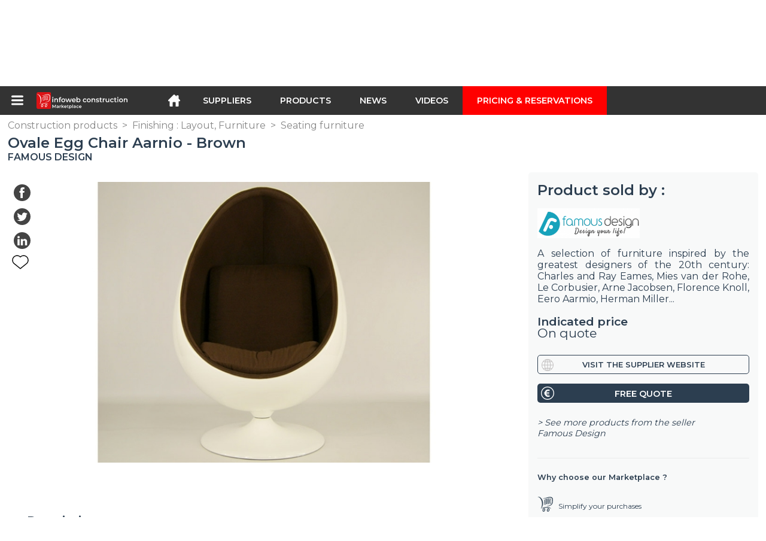

--- FILE ---
content_type: text/html; charset=utf-8
request_url: https://infoweb-construction.com/ovale-egg-chair-aarnio-brown-113813365.html
body_size: 20394
content:
<!DOCTYPE html>
<html data-cache="2026-01-22 20:00:17" lang="en" data-geo="us" id="page-sheet" data-prod="yes" data-stats="2" data-tpl="construction" data-tpl-com="construction" data-tpl-fr="btp" data-tpl-es="construccion" data-tpl-it="costruzione" data-tpl-de="bau" data-ignore="43791,43793,43797,43799,43806,43811,43812,43813,43826,43829,43831,43839,43843" class="html produits en geo-us construction 2 domain-S    "><head data-version="2020-06-26_15-15"><meta charset="utf-8"/><meta name="content-language" content="en-US"/><meta name="format-detection" content="telephone=no"/><meta name="viewport" content="width=device-width, initial-scale=1.0, maximum-scale=1.0, user-scalable=no, minimal-ui"/><meta name="apple-mobile-web-app-capable" content="yes"/><meta name="apple-mobile-web-app-status-bar-style" content="black-translucent"/><meta name="twitter:site" content="INFOWEBBTP"/><!-- <TPL:PAGE:META> --><title>Ovale Egg Chair Aarnio - Brown</title><meta property="og:type" content="website"/><meta property="og:site_name" content="templates/title"/><meta property="og:title" content="Ovale Egg Chair Aarnio - Brown"/><meta property="og:description" content="The Oval Egg Chair was designed by Earo Aarnio and became a huge success since it was launched at the 1968 Scandinavian Furniture Fair.Features :Our  ..."/><meta property="og:image" content="https://infoweb-construction.com/image/ovale-egg-chair-aarnio-brown-58aff17e5ce78.jpg"/><meta property="og:url" content="https://infoweb-construction.com/ovale-egg-chair-aarnio-brown-113813365.html"/><meta name="twitter:card" content="summary_large_image"/><meta name="twitter:title" content="Ovale Egg Chair Aarnio - Brown"/><meta name="twitter:image" content="https://infoweb-construction.com/image/ovale-egg-chair-aarnio-brown-58aff17e5ce78.jpg"/><meta name="twitter:description" content="The Oval Egg Chair was designed by Earo Aarnio and became a huge success since it was launched at the 1968 Scandinavian Furniture Fair.Features :Our  ..."/><link rel="alternate" hreflang="en" href="https://infoweb-construction.com/ovale-egg-chair-aarnio-brown-113813365.html"/><link rel="alternate" hreflang="fr" href="https://infoweb-btp.fr/fauteuil-egg-ovale-aarnio-marron-113813365.html"/><link rel="alternate" hreflang="es" href="https://infoweb-construccion.es/sillon-egg-oval-aarnio-marron-113813365.html"/><link rel="alternate" hreflang="de" href="https://infoweb-bau.de/ovaler-egg-sessel-aarnio-braun-113813365.html"/><link rel="canonical" href="https://infoweb-construction.com/ovale-egg-chair-aarnio-brown-113813365.html"/><meta name="keywords" content="Ovale Egg Chair Aarnio - Brown"/><meta name="description" content="The Oval Egg Chair was designed by Earo Aarnio and became a huge success since it was launched at the 1968 Scandinavian Furniture Fair.Features :Our  ..."/><!-- </TPL:PAGE:META> --><script async="async" src="https://www.googletagmanager.com/gtag/js?id=UA-27504188-26"></script><script> const gTag = `UA-27504188-26`</script><script>
		window.dataLayer = window.dataLayer || []
		function gtag() { dataLayer.push(arguments) }
		gtag('js', new Date())
		gtag('config', gTag)
	</script><script type="text/javascript" src="/external.min.js?v=2020-06-26_15-15"></script><script type="text/javascript" src="/i18n.js?v=2020-06-26_15-15"></script><script type="text/javascript" src="/infoweb.js?v=2020-06-26_15-15"></script><link rel="alternate" type="application/rss+xml" href="/rss.xml" title="https://infoweb-construction.com"/><link rel="stylesheet" type="text/css" href="https://fonts.googleapis.com/css?family=Montserrat:400,600&amp;subset=latin-ext"/><link rel="stylesheet" type="text/css" href="/external.min.css?v=2020-06-26_15-15"/><link id="infoweb-css" rel="stylesheet" type="text/css" href="/infoweb.css?v=2020-06-26_15-15"/><link rel="stylesheet" type="text/css" href="/infoweb.extra.css?v=2020-06-26_15-15"/><link rel="icon" type="image/png" href="/images/favicon.svg"/><link rel="icon" type="image/svg+xml" href="/images/favicon.svg"/><link rel="shortcut icon" href="/images/favicon.ico"/><link rel="apple-touch-icon" href="/images/apple-touch-icon.png"/><!-- <link rel="mask-icon" href="/images/global/mask-icon.svg" color="blue" /> --></head><body><div itemtype="http://schema.org/Organization" itemscope="itemscope"><meta itemprop="name" content="InfoWeb Construction"/><meta itemprop="logo" content="https://infoweb-construction.com/images/logo-black.svg"/><link itemprop="url" href="/"/><meta itemprop="slogan" content="1st construction Marketplace "/><meta itemprop="description" content="Marketplace dedicated exclusively to Building and Public Works (BTP), the Infoweb BTP site, brings together all manufacturers and distributors of products, materials and equipment for building and public works. The BTP Marketplace offers sourcing tools to capture purchasing attention during its internet research phase. We select and reference the main construction brands and suppliers on our marketplace through the widest possible product database. Compare and select the different suppliers and products present on the marketplace and contact them for free in a few clicks. For more than 20 years, the Infoweb BTP Marketplace has put all building suppliers in direct contact with buyers from all over the world. Facilitate your purchases of building and construction equipment on the 1st Construction Marketplace."/><meta itemprop="member" content="Infoweb Market"/></div><header id="header" role="banner" class="nox"><a class="logo" href="/"><img src="images/logo2.svg"/></a><div id="links"><div id="auth" class="link"><a class="title" rel="nofollow" data-popin="auth-form" title="My Infoweb"><span>My Infoweb</span></a></div><div id="newsletter" class="link"><a class="title" data-popin="newsletter-form" title="Newsletter subscription"><span>Newsletter subscription</span></a><form id="newsletter-form" class="newsletter" method="post"><input id="newsletter-input" type="email" class="before-submit" placeholder="Your email address"/><input id="newsletter-submit" type="submit" value="" class="template-background"/></form></div><div id="geolang" class="link"><a class="title i18n" data-popin="geolang-form" title="International marketplaces"><span>English</span></a><form id="geolang-form" class="auth" method="post" data-lang="en"><fieldset id="geolang-geo"><legend><span class="i18n" data-lang="en">Marketplaces</span></legend><p class="geolang-geo-fr option"><input type="radio" name="geo" value="fr" id="geolang-geo-fr"/><label class="i18n template-background" for="geolang-geo-fr" data-lang="en">France</label></p><p class="geolang-geo-de option"><input type="radio" name="geo" value="de" id="geolang-geo-de"/><label class="i18n template-background" for="geolang-geo-de" data-lang="en">Germany</label></p><p class="geolang-geo-it option"><input type="radio" name="geo" value="it" id="geolang-geo-it"/><label class="i18n template-background" for="geolang-geo-it" data-lang="en">Italy</label></p><p class="geolang-geo-es option"><input type="radio" name="geo" value="es" id="geolang-geo-es"/><label class="i18n template-background" for="geolang-geo-es" data-lang="en">Spain</label></p><p class="geolang-geo-us option"><input type="radio" name="geo" value="us" id="geolang-geo-us" checked="checked"/><label class="i18n template-background" for="geolang-geo-us" data-lang="en">United States</label></p></fieldset><input name="old_geo" type="hidden" value="us"/><input name="old_lang" type="hidden" value="en"/><input id="geolang-submit" name="geolang" type="submit" value="" class="template-background"/></form></div></div><form id="search" role="search" method="get" action="/construction-products-130.html"><input id="search-input" type="search" name="search" autocomplete="off" class="before-submit" placeholder="Suppliers, products, brands..."/><input id="search-submit" type="submit" value="" class="template-background"/><div id="search-autocomplete"><div id="search-suggestions"></div></div></form></header><nav id="nav-menu" role="navigation" class="nox"><nav id="nav-submenu" role="navigation" class="nox"><ul id="submenu" role="menu" aria-labelledby="menuitem-submenu" aria-expanded="false" aria-hidden="true"><li role="presentation" class="menu"><a role="menuitem" data-href="/">Home</a></li><li role="presentation" class="menu fournisseurs"><a role="menuitem" data-href="/construction-suppliers-120.html">Suppliers</a></li><li role="presentation" class="menu produits"><a role="menuitem" data-href="/construction-products-130.html">Products</a></li><li role="presentation" class="menu categories"><a role="menuitem" data-href="/construction-products-accessories-101.html">Products</a></li><li role="presentation" class="menu cp"><a role="menuitem" data-href="/construction-and-public-works-news-140.html">News</a></li><li role="presentation" class="menu reportage"><a role="menuitem" data-href="/videos-of-construction-and-public-works-150.html">Videos</a></li><li role="presentation" class="menu publications"><a role="menuitem" data-href="/catalogs-of-products-materials-and-equipment-for-construction-190.html">Catalogs</a></li><li role="presentation" class="menu events"><a role="menuitem" data-href="/trade-shows-in-construction-architecture-decoration-and-interior-design-180.html">Agenda</a></li><li role="presentation" class="menu oe"><a role="menuitem" data-href="/building-and-civil-engineering-jobs-160.html">Jobs</a></li><li role="presentation" class="menu pa"><a role="menuitem" data-href="/classifieds-170.html">Second hand</a></li><li role="presentation" class="menu devenir-exposant"><a role="menuitem" data-href="/sell-on-the-marketplace-105.html">Sell on the Marketplace</a></li><li role="presentation" class="menu pricing"><a role="menuitem" data-href="/product-pack-10029433.html">Pricing &amp;  Reservations</a></li><li role="presentation" class="categories" data-total=""><a role="menuitem" aria-haspopup="true" class="category" id="menu-category-0" data-value="0" href="/construction-products-accessories-101.html" title="See all categories">See all categories</a></li><li role="presentation" class="category empty" data-total="-1"><a role="menuitem" aria-haspopup="true" class="category" id="menu-category-21104" data-value="21104" data-img="image-small/electricity-electrical-installations-60de1da08673fz.png" title="Electricity : Electrical installations">Electricity : Electrical installations</a><ul class="subcategories" role="menu" aria-expanded="false" aria-hidden="true" aria-labelledby="menu-category-21104"><li role="presentation" class="subcategory empty" data-total="-1"><a class="subcategory" role="menuitem" id="menu-subcategory-19449" data-href="#" data-value="19449" data-img="image-small/antennas-accessories-60de1fb46144ar.jpg" title="Antennas, Accessories">Antennas, Accessories</a><div class="hidden options"><span id="menu-options-920" data-id="920" data-title="Prix"><span>from 0 to 99 Euros</span><span>from 100 to 249 Euros</span><span>from 250 to 499 Euros</span><span>from 500 to 999 Euros</span><span>from 1000 to 1999 Euros</span><span>from 2000 to 4999 Euros</span><span>5000 Euros and more</span></span></div></li><li role="presentation" class="subcategory empty" data-total="-1"><a class="subcategory" role="menuitem" id="menu-subcategory-21088" data-href="#" data-value="21088" data-img="image-small/cables-60de1fb9ed959m.jpg" title="Cables">Cables</a><div class="hidden options"><span id="menu-options-920" data-id="920" data-title="Prix"><span>from 0 to 99 Euros</span><span>from 100 to 249 Euros</span><span>from 250 to 499 Euros</span><span>from 500 to 999 Euros</span><span>from 1000 to 1999 Euros</span><span>from 2000 to 4999 Euros</span><span>5000 Euros and more</span></span></div></li><li role="presentation" class="subcategory empty" data-total="-1"><a class="subcategory" role="menuitem" id="menu-subcategory-21308" data-href="#" data-value="21308" data-img="image-small/electrical-accessories-60de1fa69075ft.jpg" title="Electrical accessories">Electrical accessories</a><div class="hidden options"><span id="menu-options-920" data-id="920" data-title="Prix"><span>from 0 to 99 Euros</span><span>from 100 to 249 Euros</span><span>from 250 to 499 Euros</span><span>from 500 to 999 Euros</span><span>from 1000 to 1999 Euros</span><span>from 2000 to 4999 Euros</span><span>5000 Euros and more</span></span></div></li><li role="presentation" class="subcategory empty" data-total="-1"><a class="subcategory" role="menuitem" id="menu-subcategory-21090" data-href="#" data-value="21090" data-img="image-small/electrical-components-60de1fbfec7cal.jpg" title="Electrical components">Electrical components</a><div class="hidden options"><span id="menu-options-920" data-id="920" data-title="Prix"><span>from 0 to 99 Euros</span><span>from 100 to 249 Euros</span><span>from 250 to 499 Euros</span><span>from 500 to 999 Euros</span><span>from 1000 to 1999 Euros</span><span>from 2000 to 4999 Euros</span><span>5000 Euros and more</span></span></div></li><li role="presentation" class="subcategory empty" data-total="-1"><a class="subcategory" role="menuitem" id="menu-subcategory-21089" data-href="#" data-value="21089" data-img="image-small/electrical-enclosure-and-accessories-60de1fd552a16u.jpg" title="Electrical enclosure and accessories">Electrical enclosure and accessories</a><div class="hidden options"><span id="menu-options-920" data-id="920" data-title="Prix"><span>from 0 to 99 Euros</span><span>from 100 to 249 Euros</span><span>from 250 to 499 Euros</span><span>from 500 to 999 Euros</span><span>from 1000 to 1999 Euros</span><span>from 2000 to 4999 Euros</span><span>5000 Euros and more</span></span></div></li><li role="presentation" class="subcategory empty" data-total="-1"><a class="subcategory" role="menuitem" id="menu-subcategory-21091" data-href="#" data-value="21091" data-img="image-small/embedding-bypass-60de1fc67e9c0j.jpg" title="Embedding, Bypass">Embedding, Bypass</a><div class="hidden options"><span id="menu-options-920" data-id="920" data-title="Prix"><span>from 0 to 99 Euros</span><span>from 100 to 249 Euros</span><span>from 250 to 499 Euros</span><span>from 500 to 999 Euros</span><span>from 1000 to 1999 Euros</span><span>from 2000 to 4999 Euros</span><span>5000 Euros and more</span></span></div></li><li role="presentation" class="subcategory empty" data-total="-1"><a class="subcategory" role="menuitem" id="menu-subcategory-16451" data-href="#" data-value="16451" data-img="image-small/emergency-power-control-60de1faeeec13v.jpg" title="Emergency power, Control">Emergency power, Control</a><div class="hidden options"><span id="menu-options-920" data-id="920" data-title="Prix"><span>from 0 to 99 Euros</span><span>from 100 to 249 Euros</span><span>from 250 to 499 Euros</span><span>from 500 to 999 Euros</span><span>from 1000 to 1999 Euros</span><span>from 2000 to 4999 Euros</span><span>5000 Euros and more</span></span></div></li><li role="presentation" class="subcategory empty" data-total="-1"><a class="subcategory" role="menuitem" id="menu-subcategory-21092" data-href="#" data-value="21092" data-img="image-small/switches-sockets-60de1fcf77aa9s.jpg" title="Switches, Sockets">Switches, Sockets</a><div class="hidden options"><span id="menu-options-920" data-id="920" data-title="Prix"><span>from 0 to 99 Euros</span><span>from 100 to 249 Euros</span><span>from 250 to 499 Euros</span><span>from 500 to 999 Euros</span><span>from 1000 to 1999 Euros</span><span>from 2000 to 4999 Euros</span><span>5000 Euros and more</span></span></div></li></ul></li><li role="presentation" class="category" data-total="4"><a role="menuitem" aria-haspopup="true" class="category" id="menu-category-18231" data-value="18231" data-img="image-small/electricity-home-automation-building-automation-60de1da7bb2edl.jpg" title="Electricity : Home automation, Building automation">Electricity : Home automation, Building automation</a><ul class="subcategories" role="menu" aria-expanded="false" aria-hidden="true" aria-labelledby="menu-category-18231"><li role="presentation" class="subcategory" data-total="4"><a class="subcategory" role="menuitem" id="menu-subcategory-18514" data-href="/access-control-identification-13318514.html" data-value="18514" data-img="image-small/access-control-identification-60de1fed8a235t.jpg" title="Access control, Identification">Access control, Identification</a><div class="hidden options"><span id="menu-options-920" data-id="920" data-title="Prix"><span>from 0 to 99 Euros</span><span>from 100 to 249 Euros</span><span>from 250 to 499 Euros</span><span>from 500 to 999 Euros</span><span>from 1000 to 1999 Euros</span><span>from 2000 to 4999 Euros</span><span>5000 Euros and more</span></span></div></li><li role="presentation" class="subcategory empty" data-total="-1"><a class="subcategory" role="menuitem" id="menu-subcategory-19371" data-href="#" data-value="19371" data-img="image-small/audible-information-60de1ff32edcav.jpg" title="Audible information">Audible information</a><div class="hidden options"><span id="menu-options-920" data-id="920" data-title="Prix"><span>from 0 to 99 Euros</span><span>from 100 to 249 Euros</span><span>from 250 to 499 Euros</span><span>from 500 to 999 Euros</span><span>from 1000 to 1999 Euros</span><span>from 2000 to 4999 Euros</span><span>5000 Euros and more</span></span></div></li><li role="presentation" class="subcategory empty" data-total="-1"><a class="subcategory" role="menuitem" id="menu-subcategory-22296" data-href="#" data-value="22296" data-img="image-small/energy-meter-60de1fe764693u.jpg" title="Energy meter">Energy meter</a><div class="hidden options"></div></li><li role="presentation" class="subcategory empty" data-total="-1"><a class="subcategory" role="menuitem" id="menu-subcategory-22295" data-href="#" data-value="22295" data-img="image-small/home-automation-system-60de1fdb48506z.jpg" title="Home automation system">Home automation system</a><div class="hidden options"></div></li></ul></li><li role="presentation" class="category" data-total="55"><a role="menuitem" aria-haspopup="true" class="category" id="menu-category-16431" data-value="16431" data-img="image-small/electricity-lighting-light-fixture-60de1d9b5213cv.png" title="Electricity : Lighting, Light fixture">Electricity : Lighting, Light fixture</a><ul class="subcategories" role="menu" aria-expanded="false" aria-hidden="true" aria-labelledby="menu-category-16431"><li role="presentation" class="subcategory empty" data-total="-1"><a class="subcategory" role="menuitem" id="menu-subcategory-19366" data-href="#" data-value="19366" data-img="image-small/bulb-60de1f799ddf3h.jpg" title="Bulb">Bulb</a><div class="hidden options"><span id="menu-options-920" data-id="920" data-title="Prix"><span>from 0 to 99 Euros</span><span>from 100 to 249 Euros</span><span>from 250 to 499 Euros</span><span>from 500 to 999 Euros</span><span>from 1000 to 1999 Euros</span><span>from 2000 to 4999 Euros</span><span>5000 Euros and more</span></span></div></li><li role="presentation" class="subcategory" data-total="32"><a class="subcategory" role="menuitem" id="menu-subcategory-20688" data-href="/ceiling-lights-pendant-lamps-13320688.html" data-value="20688" data-img="image-small/ceiling-lights-pendant-lamps-60de1f9957707l.jpg" title="Ceiling lights, Pendant lamps">Ceiling lights, Pendant lamps</a><div class="hidden options"><span id="menu-options-920" data-id="920" data-title="Prix"><span>from 0 to 99 Euros</span><span>from 100 to 249 Euros</span><span>from 250 to 499 Euros</span><span>from 500 to 999 Euros</span><span>from 1000 to 1999 Euros</span><span>from 2000 to 4999 Euros</span><span>5000 Euros and more</span></span></div></li><li role="presentation" class="subcategory" data-total="23"><a class="subcategory" role="menuitem" id="menu-subcategory-16462" data-href="/lamp-13316462.html" data-value="16462" data-img="image-small/lamp-60de1f9239b5eh.jpg" title="Lamp">Lamp</a><div class="hidden options"><span id="menu-options-920" data-id="920" data-title="Prix"><span>from 0 to 99 Euros</span><span>from 100 to 249 Euros</span><span>from 250 to 499 Euros</span><span>from 500 to 999 Euros</span><span>from 1000 to 1999 Euros</span><span>from 2000 to 4999 Euros</span><span>5000 Euros and more</span></span></div></li><li role="presentation" class="subcategory empty" data-total="-1"><a class="subcategory" role="menuitem" id="menu-subcategory-20687" data-href="#" data-value="20687" data-img="image-small/lampposts-60de1f8c2fa63n.jpg" title="Lampposts">Lampposts</a><div class="hidden options"><span id="menu-options-920" data-id="920" data-title="Prix"><span>from 0 to 99 Euros</span><span>from 100 to 249 Euros</span><span>from 250 to 499 Euros</span><span>from 500 to 999 Euros</span><span>from 1000 to 1999 Euros</span><span>from 2000 to 4999 Euros</span><span>5000 Euros and more</span></span></div></li><li role="presentation" class="subcategory empty" data-total="-1"><a class="subcategory" role="menuitem" id="menu-subcategory-20689" data-href="#" data-value="20689" data-img="image-small/lampshades-60de1f6e7a948s.jpg" title="Lampshades">Lampshades</a><div class="hidden options"><span id="menu-options-920" data-id="920" data-title="Prix"><span>from 0 to 99 Euros</span><span>from 100 to 249 Euros</span><span>from 250 to 499 Euros</span><span>from 500 to 999 Euros</span><span>from 1000 to 1999 Euros</span><span>from 2000 to 4999 Euros</span><span>5000 Euros and more</span></span></div></li><li role="presentation" class="subcategory empty" data-total="-1"><a class="subcategory" role="menuitem" id="menu-subcategory-19333" data-href="#" data-value="19333" data-img="image-small/spotlights-60de1fa004e09i.jpg" title="Spotlights">Spotlights</a><div class="hidden options"><span id="menu-options-920" data-id="920" data-title="Prix"><span>from 0 to 99 Euros</span><span>from 100 to 249 Euros</span><span>from 250 to 499 Euros</span><span>from 500 to 999 Euros</span><span>from 1000 to 1999 Euros</span><span>from 2000 to 4999 Euros</span><span>5000 Euros and more</span></span></div></li><li role="presentation" class="subcategory empty" data-total="-1"><a class="subcategory" role="menuitem" id="menu-subcategory-19445" data-href="#" data-value="19445" data-img="image-small/technical-lighting-60de1f8563aeao.jpg" title="Technical lighting">Technical lighting</a><div class="hidden options"><span id="menu-options-920" data-id="920" data-title="Prix"><span>from 0 to 99 Euros</span><span>from 100 to 249 Euros</span><span>from 250 to 499 Euros</span><span>from 500 to 999 Euros</span><span>from 1000 to 1999 Euros</span><span>from 2000 to 4999 Euros</span><span>5000 Euros and more</span></span></div></li><li role="presentation" class="subcategory empty" data-total="-1"><a class="subcategory" role="menuitem" id="menu-subcategory-16432" data-href="#" data-value="16432" data-img="image-small/wall-lights-60de1f7fa5de7x.jpeg" title="Wall lights">Wall lights</a><div class="hidden options"><span id="menu-options-920" data-id="920" data-title="Prix"><span>from 0 to 99 Euros</span><span>from 100 to 249 Euros</span><span>from 250 to 499 Euros</span><span>from 500 to 999 Euros</span><span>from 1000 to 1999 Euros</span><span>from 2000 to 4999 Euros</span><span>5000 Euros and more</span></span></div></li></ul></li><li role="presentation" class="category empty" data-total="-1"><a role="menuitem" aria-haspopup="true" class="category" id="menu-category-21105" data-value="21105" data-img="image-small/electricity-solar-photovoltaic-wind-turbine-60de1dae967b8z.png" title="Electricity : Solar, Photovoltaic, Wind turbine">Electricity : Solar, Photovoltaic, Wind turbine</a><ul class="subcategories" role="menu" aria-expanded="false" aria-hidden="true" aria-labelledby="menu-category-21105"><li role="presentation" class="subcategory empty" data-total="-1"><a class="subcategory" role="menuitem" id="menu-subcategory-16545" data-href="#" data-value="16545" data-img="image-small/solar-panel-60de1ff92bc5aw.jpg" title="Solar panel">Solar panel</a><div class="hidden options"><span id="menu-options-920" data-id="920" data-title="Prix"><span>from 0 to 99 Euros</span><span>from 100 to 249 Euros</span><span>from 250 to 499 Euros</span><span>from 500 to 999 Euros</span><span>from 1000 to 1999 Euros</span><span>from 2000 to 4999 Euros</span><span>5000 Euros and more</span></span></div></li></ul></li><li role="presentation" class="category" data-total="23"><a role="menuitem" aria-haspopup="true" class="category" id="menu-category-1022" data-value="1022" data-img="image-small/equipment-construction-site-equipment-60de1e750da92l.png" title="Equipment : Construction site equipment">Equipment : Construction site equipment</a><ul class="subcategories" role="menu" aria-expanded="false" aria-hidden="true" aria-labelledby="menu-category-1022"><li role="presentation" class="subcategory empty" data-total="-1"><a class="subcategory" role="menuitem" id="menu-subcategory-14690" data-href="#" data-value="14690" data-img="image-small/cleanliness-green-areas-60de220072808n.jpg" title="Cleanliness, Green areas">Cleanliness, Green areas</a><div class="hidden options"><span id="menu-options-920" data-id="920" data-title="Prix"><span>from 0 to 99 Euros</span><span>from 100 to 249 Euros</span><span>from 250 to 499 Euros</span><span>from 500 to 999 Euros</span><span>from 1000 to 1999 Euros</span><span>from 2000 to 4999 Euros</span><span>5000 Euros and more</span></span></div></li><li role="presentation" class="subcategory empty" data-total="-1"><a class="subcategory" role="menuitem" id="menu-subcategory-20789" data-href="#" data-value="20789" data-img="image-small/coating-machines-and-equipment-60de21fb12d59w.jpg" title="Coating machines and equipment">Coating machines and equipment</a><div class="hidden options"><span id="menu-options-920" data-id="920" data-title="Prix"><span>from 0 to 99 Euros</span><span>from 100 to 249 Euros</span><span>from 250 to 499 Euros</span><span>from 500 to 999 Euros</span><span>from 1000 to 1999 Euros</span><span>from 2000 to 4999 Euros</span><span>5000 Euros and more</span></span></div></li><li role="presentation" class="subcategory empty" data-total="-1"><a class="subcategory" role="menuitem" id="menu-subcategory-14798" data-href="#" data-value="14798" data-img="image-small/components-accessories-wear-parts-60de21e607237p.png" title="Components, Accessories, Wear parts">Components, Accessories, Wear parts</a><div class="hidden options"><span id="menu-options-920" data-id="920" data-title="Prix"><span>from 0 to 99 Euros</span><span>from 100 to 249 Euros</span><span>from 250 to 499 Euros</span><span>from 500 to 999 Euros</span><span>from 1000 to 1999 Euros</span><span>from 2000 to 4999 Euros</span><span>5000 Euros and more</span></span></div></li><li role="presentation" class="subcategory empty" data-total="-1"><a class="subcategory" role="menuitem" id="menu-subcategory-16114" data-href="#" data-value="16114" data-img="image-small/concrete-and-aggregate-manufacturing-60de21f37cc06n.jpg" title="Concrete and aggregate manufacturing">Concrete and aggregate manufacturing</a><div class="hidden options"><span id="menu-options-920" data-id="920" data-title="Prix"><span>from 0 to 99 Euros</span><span>from 100 to 249 Euros</span><span>from 250 to 499 Euros</span><span>from 500 to 999 Euros</span><span>from 1000 to 1999 Euros</span><span>from 2000 to 4999 Euros</span><span>5000 Euros and more</span></span></div></li><li role="presentation" class="subcategory empty" data-total="-1"><a class="subcategory" role="menuitem" id="menu-subcategory-19541" data-href="#" data-value="19541" data-img="image-small/construction-site-cleaning-equipments-60de21decd365o.jpg" title="Construction site cleaning equipments">Construction site cleaning equipments</a><div class="hidden options"><span id="menu-options-920" data-id="920" data-title="Prix"><span>from 0 to 99 Euros</span><span>from 100 to 249 Euros</span><span>from 250 to 499 Euros</span><span>from 500 to 999 Euros</span><span>from 1000 to 1999 Euros</span><span>from 2000 to 4999 Euros</span><span>5000 Euros and more</span></span></div></li><li role="presentation" class="subcategory empty" data-total="-1"><a class="subcategory" role="menuitem" id="menu-subcategory-21451" data-href="#" data-value="21451" data-img="image-small/cylinder-pumps-hydraulic-accessories-60de2212ac3b2z.jpg" title="Cylinder, Pumps, Hydraulic accessories">Cylinder, Pumps, Hydraulic accessories</a><div class="hidden options"><span id="menu-options-920" data-id="920" data-title="Prix"><span>from 0 to 99 Euros</span><span>from 100 to 249 Euros</span><span>from 250 to 499 Euros</span><span>from 500 to 999 Euros</span><span>from 1000 to 1999 Euros</span><span>from 2000 to 4999 Euros</span><span>5000 Euros and more</span></span></div></li><li role="presentation" class="subcategory" data-total="23"><a class="subcategory" role="menuitem" id="menu-subcategory-16450" data-href="/earthworks-compaction-13316450.html" data-value="16450" data-img="image-small/earthworks-compaction-60de2205e8af3z.jpg" title="Earthworks, Compaction">Earthworks, Compaction</a><div class="hidden options"><span id="menu-options-920" data-id="920" data-title="Prix"><span>from 0 to 99 Euros</span><span>from 100 to 249 Euros</span><span>from 250 to 499 Euros</span><span>from 500 to 999 Euros</span><span>from 1000 to 1999 Euros</span><span>from 2000 to 4999 Euros</span><span>5000 Euros and more</span></span></div></li><li role="presentation" class="subcategory empty" data-total="-1"><a class="subcategory" role="menuitem" id="menu-subcategory-14713" data-href="#" data-value="14713" data-img="image-small/mobile-construction-site-equipments-60de21ed835cdl.jpg" title="Mobile construction site equipments">Mobile construction site equipments</a><div class="hidden options"><span id="menu-options-920" data-id="920" data-title="Prix"><span>from 0 to 99 Euros</span><span>from 100 to 249 Euros</span><span>from 250 to 499 Euros</span><span>from 500 to 999 Euros</span><span>from 1000 to 1999 Euros</span><span>from 2000 to 4999 Euros</span><span>5000 Euros and more</span></span></div></li><li role="presentation" class="subcategory empty" data-total="-1"><a class="subcategory" role="menuitem" id="menu-subcategory-16518" data-href="#" data-value="16518" data-img="image-small/truck-transport-60de220c08368y.jpg" title="Truck transport">Truck transport</a><div class="hidden options"><span id="menu-options-920" data-id="920" data-title="Prix"><span>from 0 to 99 Euros</span><span>from 100 to 249 Euros</span><span>from 250 to 499 Euros</span><span>from 500 to 999 Euros</span><span>from 1000 to 1999 Euros</span><span>from 2000 to 4999 Euros</span><span>5000 Euros and more</span></span></div></li></ul></li><li role="presentation" class="category empty" data-total="-1"><a role="menuitem" aria-haspopup="true" class="category" id="menu-category-1346" data-value="1346" data-img="image-small/equipment-formwork-shoring-system-scaffolding-60de1e4a037bep.png" title="Equipment : Formwork, Shoring system, Scaffolding">Equipment : Formwork, Shoring system, Scaffolding</a><ul class="subcategories" role="menu" aria-expanded="false" aria-hidden="true" aria-labelledby="menu-category-1346"><li role="presentation" class="subcategory empty" data-total="-1"><a class="subcategory" role="menuitem" id="menu-subcategory-18047" data-href="#" data-value="18047" data-img="image-small/formwork-and-accessories-60de21d4deca2h.jpg" title="Formwork and accessories">Formwork and accessories</a><div class="hidden options"><span id="menu-options-920" data-id="920" data-title="Prix"><span>from 0 to 99 Euros</span><span>from 100 to 249 Euros</span><span>from 250 to 499 Euros</span><span>from 500 to 999 Euros</span><span>from 1000 to 1999 Euros</span><span>from 2000 to 4999 Euros</span><span>5000 Euros and more</span></span></div></li><li role="presentation" class="subcategory empty" data-total="-1"><a class="subcategory" role="menuitem" id="menu-subcategory-16515" data-href="#" data-value="16515" data-img="image-small/scaffolding-shoring-systems-60de21d9dc363k.jpg" title="Scaffolding, Shoring systems">Scaffolding, Shoring systems</a><div class="hidden options"><span id="menu-options-920" data-id="920" data-title="Prix"><span>from 0 to 99 Euros</span><span>from 100 to 249 Euros</span><span>from 250 to 499 Euros</span><span>from 500 to 999 Euros</span><span>from 1000 to 1999 Euros</span><span>from 2000 to 4999 Euros</span><span>5000 Euros and more</span></span></div></li></ul></li><li role="presentation" class="category empty" data-total="-1"><a role="menuitem" aria-haspopup="true" class="category" id="menu-category-14630" data-value="14630" data-img="image-small/equipment-professional-tools-60de1e7b1a48bg.png" title="Equipment : Professional tools">Equipment : Professional tools</a><ul class="subcategories" role="menu" aria-expanded="false" aria-hidden="true" aria-labelledby="menu-category-14630"><li role="presentation" class="subcategory empty" data-total="-1"><a class="subcategory" role="menuitem" id="menu-subcategory-19262" data-href="#" data-value="19262" data-img="image-small/accessories-and-consumables-60de22180dbecs.jpg" title="Accessories and consumables">Accessories and consumables</a><div class="hidden options"><span id="menu-options-920" data-id="920" data-title="Prix"><span>from 0 to 99 Euros</span><span>from 100 to 249 Euros</span><span>from 250 to 499 Euros</span><span>from 500 to 999 Euros</span><span>from 1000 to 1999 Euros</span><span>from 2000 to 4999 Euros</span><span>5000 Euros and more</span></span></div></li><li role="presentation" class="subcategory empty" data-total="-1"><a class="subcategory" role="menuitem" id="menu-subcategory-14643" data-href="#" data-value="14643" data-img="image-small/applique-tools-60de224076c99x.jpg" title="Applique tools">Applique tools</a><div class="hidden options"><span id="menu-options-920" data-id="920" data-title="Prix"><span>from 0 to 99 Euros</span><span>from 100 to 249 Euros</span><span>from 250 to 499 Euros</span><span>from 500 to 999 Euros</span><span>from 1000 to 1999 Euros</span><span>from 2000 to 4999 Euros</span><span>5000 Euros and more</span></span></div></li><li role="presentation" class="subcategory empty" data-total="-1"><a class="subcategory" role="menuitem" id="menu-subcategory-14642" data-href="#" data-value="14642" data-img="image-small/cutting-tools-60de224641557q.jpg" title="Cutting tools">Cutting tools</a><div class="hidden options"><span id="menu-options-920" data-id="920" data-title="Prix"><span>from 0 to 99 Euros</span><span>from 100 to 249 Euros</span><span>from 250 to 499 Euros</span><span>from 500 to 999 Euros</span><span>from 1000 to 1999 Euros</span><span>from 2000 to 4999 Euros</span><span>5000 Euros and more</span></span></div></li><li role="presentation" class="subcategory empty" data-total="-1"><a class="subcategory" role="menuitem" id="menu-subcategory-21309" data-href="#" data-value="21309" data-img="image-small/gardening-tools-60de224b5aca3s.jpg" title="Gardening tools">Gardening tools</a><div class="hidden options"><span id="menu-options-920" data-id="920" data-title="Prix"><span>from 0 to 99 Euros</span><span>from 100 to 249 Euros</span><span>from 250 to 499 Euros</span><span>from 500 to 999 Euros</span><span>from 1000 to 1999 Euros</span><span>from 2000 to 4999 Euros</span><span>5000 Euros and more</span></span></div></li><li role="presentation" class="subcategory empty" data-total="-1"><a class="subcategory" role="menuitem" id="menu-subcategory-21086" data-href="#" data-value="21086" data-img="image-small/hand-tools-60de223271efev.jpg" title="Hand tools">Hand tools</a><div class="hidden options"><span id="menu-options-920" data-id="920" data-title="Prix"><span>from 0 to 99 Euros</span><span>from 100 to 249 Euros</span><span>from 250 to 499 Euros</span><span>from 500 to 999 Euros</span><span>from 1000 to 1999 Euros</span><span>from 2000 to 4999 Euros</span><span>5000 Euros and more</span></span></div></li><li role="presentation" class="subcategory empty" data-total="-1"><a class="subcategory" role="menuitem" id="menu-subcategory-21087" data-href="#" data-value="21087" data-img="image-small/metrology-60de222d730c0q.jpg" title="Metrology">Metrology</a><div class="hidden options"><span id="menu-options-920" data-id="920" data-title="Prix"><span>from 0 to 99 Euros</span><span>from 100 to 249 Euros</span><span>from 250 to 499 Euros</span><span>from 500 to 999 Euros</span><span>from 1000 to 1999 Euros</span><span>from 2000 to 4999 Euros</span><span>5000 Euros and more</span></span></div></li><li role="presentation" class="subcategory empty" data-total="-1"><a class="subcategory" role="menuitem" id="menu-subcategory-19600" data-href="#" data-value="19600" data-img="image-small/other-construction-site-tools-60de22289da42k.jpg" title="Other construction site tools">Other construction site tools</a><div class="hidden options"><span id="menu-options-920" data-id="920" data-title="Prix"><span>from 0 to 99 Euros</span><span>from 100 to 249 Euros</span><span>from 250 to 499 Euros</span><span>from 500 to 999 Euros</span><span>from 1000 to 1999 Euros</span><span>from 2000 to 4999 Euros</span><span>5000 Euros and more</span></span></div></li><li role="presentation" class="subcategory empty" data-total="-1"><a class="subcategory" role="menuitem" id="menu-subcategory-21084" data-href="#" data-value="21084" data-img="image-small/power-tools-60de22378fbc3y.jpg" title="Power tools">Power tools</a><div class="hidden options"><span id="menu-options-920" data-id="920" data-title="Prix"><span>from 0 to 99 Euros</span><span>from 100 to 249 Euros</span><span>from 250 to 499 Euros</span><span>from 500 to 999 Euros</span><span>from 1000 to 1999 Euros</span><span>from 2000 to 4999 Euros</span><span>5000 Euros and more</span></span></div></li><li role="presentation" class="subcategory empty" data-total="-1"><a class="subcategory" role="menuitem" id="menu-subcategory-21085" data-href="#" data-value="21085" data-img="image-small/power-tools-accessories-60de223c2db40p.jpg" title="Power tools, Accessories">Power tools, Accessories</a><div class="hidden options"><span id="menu-options-920" data-id="920" data-title="Prix"><span>from 0 to 99 Euros</span><span>from 100 to 249 Euros</span><span>from 250 to 499 Euros</span><span>from 500 to 999 Euros</span><span>from 1000 to 1999 Euros</span><span>from 2000 to 4999 Euros</span><span>5000 Euros and more</span></span></div></li><li role="presentation" class="subcategory empty" data-total="-1"><a class="subcategory" role="menuitem" id="menu-subcategory-19456" data-href="#" data-value="19456" data-img="image-small/stationary-tools-60de22c4b39a9x.jpg" title="Stationary tools">Stationary tools</a><div class="hidden options"><span id="menu-options-920" data-id="920" data-title="Prix"><span>from 0 to 99 Euros</span><span>from 100 to 249 Euros</span><span>from 250 to 499 Euros</span><span>from 500 to 999 Euros</span><span>from 1000 to 1999 Euros</span><span>from 2000 to 4999 Euros</span><span>5000 Euros and more</span></span></div></li><li role="presentation" class="subcategory empty" data-total="-1"><a class="subcategory" role="menuitem" id="menu-subcategory-16491" data-href="#" data-value="16491" data-img="image-small/welding-tools-60de225202fecv.jpg" title="Welding tools">Welding tools</a><div class="hidden options"><span id="menu-options-920" data-id="920" data-title="Prix"><span>from 0 to 99 Euros</span><span>from 100 to 249 Euros</span><span>from 250 to 499 Euros</span><span>from 500 to 999 Euros</span><span>from 1000 to 1999 Euros</span><span>from 2000 to 4999 Euros</span><span>5000 Euros and more</span></span></div></li></ul></li><li role="presentation" class="category" data-total="1"><a role="menuitem" aria-haspopup="true" class="category" id="menu-category-12387" data-value="12387" data-img="image-small/equipment-transport-handling-60de1e80525d7q.png" title="Equipment : Transport, Handling">Equipment : Transport, Handling</a><ul class="subcategories" role="menu" aria-expanded="false" aria-hidden="true" aria-labelledby="menu-category-12387"><li role="presentation" class="subcategory empty" data-total="-1"><a class="subcategory" role="menuitem" id="menu-subcategory-21507" data-href="#" data-value="21507" data-img="image-small/electric-carts-60de22cf2bb27l.png" title="Electric carts">Electric carts</a><div class="hidden options"><span id="menu-options-920" data-id="920" data-title="Prix"><span>from 0 to 99 Euros</span><span>from 100 to 249 Euros</span><span>from 250 to 499 Euros</span><span>from 500 to 999 Euros</span><span>from 1000 to 1999 Euros</span><span>from 2000 to 4999 Euros</span><span>5000 Euros and more</span></span></div></li><li role="presentation" class="subcategory empty" data-total="-1"><a class="subcategory" role="menuitem" id="menu-subcategory-21508" data-href="#" data-value="21508" data-img="image-small/gantry-cranes-overhead-traveling-cranes-60de22df575a6w.jpg" title="Gantry cranes, Overhead traveling cranes">Gantry cranes, Overhead traveling cranes</a><div class="hidden options"><span id="menu-options-920" data-id="920" data-title="Prix"><span>from 0 to 99 Euros</span><span>from 100 to 249 Euros</span><span>from 250 to 499 Euros</span><span>from 500 to 999 Euros</span><span>from 1000 to 1999 Euros</span><span>from 2000 to 4999 Euros</span><span>5000 Euros and more</span></span></div></li><li role="presentation" class="subcategory empty" data-total="-1"><a class="subcategory" role="menuitem" id="menu-subcategory-21102" data-href="#" data-value="21102" data-img="image-small/lifting-accessories-60de22c99df6ey.jpg" title="Lifting accessories">Lifting accessories</a><div class="hidden options"><span id="menu-options-920" data-id="920" data-title="Prix"><span>from 0 to 99 Euros</span><span>from 100 to 249 Euros</span><span>from 250 to 499 Euros</span><span>from 500 to 999 Euros</span><span>from 1000 to 1999 Euros</span><span>from 2000 to 4999 Euros</span><span>5000 Euros and more</span></span></div></li><li role="presentation" class="subcategory" data-total="1"><a class="subcategory" role="menuitem" id="menu-subcategory-16120" data-href="/lifting-equipment-13316120.html" data-value="16120" data-img="image-small/lifting-equipment-60de22d461073t.jpg" title="Lifting equipment">Lifting equipment</a><div class="hidden options"><span id="menu-options-920" data-id="920" data-title="Prix"><span>from 0 to 99 Euros</span><span>from 100 to 249 Euros</span><span>from 250 to 499 Euros</span><span>from 500 to 999 Euros</span><span>from 1000 to 1999 Euros</span><span>from 2000 to 4999 Euros</span><span>5000 Euros and more</span></span></div></li><li role="presentation" class="subcategory empty" data-total="-1"><a class="subcategory" role="menuitem" id="menu-subcategory-20314" data-href="#" data-value="20314" data-img="image-small/material-lifting-equipment-60de22d9a6682w.jpg" title="Material lifting equipment">Material lifting equipment</a><div class="hidden options"><span id="menu-options-920" data-id="920" data-title="Prix"><span>from 0 to 99 Euros</span><span>from 100 to 249 Euros</span><span>from 250 to 499 Euros</span><span>from 500 to 999 Euros</span><span>from 1000 to 1999 Euros</span><span>from 2000 to 4999 Euros</span><span>5000 Euros and more</span></span></div></li><li role="presentation" class="subcategory empty" data-total="-1"><a class="subcategory" role="menuitem" id="menu-subcategory-21506" data-href="#" data-value="21506" data-img="image-small/truck-transport-60de22e4cd899i.png" title="Truck transport">Truck transport</a><div class="hidden options"><span id="menu-options-920" data-id="920" data-title="Prix"><span>from 0 to 99 Euros</span><span>from 100 to 249 Euros</span><span>from 250 to 499 Euros</span><span>from 500 to 999 Euros</span><span>from 1000 to 1999 Euros</span><span>from 2000 to 4999 Euros</span><span>5000 Euros and more</span></span></div></li><li role="presentation" class="subcategory empty" data-total="-1"><a class="subcategory" role="menuitem" id="menu-subcategory-21505" data-href="#" data-value="21505" data-img="image-small/winches-hoists-60de22ea2a85ev.jpg" title="Winches, Hoists">Winches, Hoists</a><div class="hidden options"><span id="menu-options-920" data-id="920" data-title="Prix"><span>from 0 to 99 Euros</span><span>from 100 to 249 Euros</span><span>from 250 to 499 Euros</span><span>from 500 to 999 Euros</span><span>from 1000 to 1999 Euros</span><span>from 2000 to 4999 Euros</span><span>5000 Euros and more</span></span></div></li></ul></li><li role="presentation" class="category empty" data-total="-1"><a role="menuitem" aria-haspopup="true" class="category" id="menu-category-21131" data-value="21131" data-img="image-small/facade-cladding-60de1db4eb49ah.png" title="Facade : Cladding">Facade : Cladding</a><ul class="subcategories" role="menu" aria-expanded="false" aria-hidden="true" aria-labelledby="menu-category-21131"><li role="presentation" class="subcategory empty" data-total="-1"><a class="subcategory" role="menuitem" id="menu-subcategory-14626" data-href="#" data-value="14626" data-img="image-small/cladding-and-metal-panels-60de2004e67c8h.png" title="Cladding and metal panels">Cladding and metal panels</a><div class="hidden options"><span id="menu-options-920" data-id="920" data-title="Prix"><span>from 0 to 99 Euros</span><span>from 100 to 249 Euros</span><span>from 250 to 499 Euros</span><span>from 500 to 999 Euros</span><span>from 1000 to 1999 Euros</span><span>from 2000 to 4999 Euros</span><span>5000 Euros and more</span></span></div></li><li role="presentation" class="subcategory empty" data-total="-1"><a class="subcategory" role="menuitem" id="menu-subcategory-14751" data-href="#" data-value="14751" data-img="image-small/profiles-and-facade-finishes-accessories-60de200a1cee1r.jpg" title="Profiles and facade finishes accessories">Profiles and facade finishes accessories</a><div class="hidden options"><span id="menu-options-920" data-id="920" data-title="Prix"><span>from 0 to 99 Euros</span><span>from 100 to 249 Euros</span><span>from 250 to 499 Euros</span><span>from 500 to 999 Euros</span><span>from 1000 to 1999 Euros</span><span>from 2000 to 4999 Euros</span><span>5000 Euros and more</span></span></div></li></ul></li><li role="presentation" class="category empty" data-total="-1"><a role="menuitem" aria-haspopup="true" class="category" id="menu-category-21132" data-value="21132" data-img="image-small/facade-coatings-paints-60de1dc0da53ci.png" title="Facade : Coatings, Paints">Facade : Coatings, Paints</a><ul class="subcategories" role="menu" aria-expanded="false" aria-hidden="true" aria-labelledby="menu-category-21132"><li role="presentation" class="subcategory empty" data-total="-1"><a class="subcategory" role="menuitem" id="menu-subcategory-3698" data-href="#" data-value="3698" data-img="image-small/facade-coatings-60de200f4fcfbs.jpg" title="Facade coatings">Facade coatings</a><div class="hidden options"><span id="menu-options-920" data-id="920" data-title="Prix"><span>from 0 to 99 Euros</span><span>from 100 to 249 Euros</span><span>from 250 to 499 Euros</span><span>from 500 to 999 Euros</span><span>from 1000 to 1999 Euros</span><span>from 2000 to 4999 Euros</span><span>5000 Euros and more</span></span></div></li></ul></li><li role="presentation" class="category empty" data-total="-1"><a role="menuitem" aria-haspopup="true" class="category" id="menu-category-21133" data-value="21133" data-img="image-small/facade-filling-elements-60de1dba6b147r.png" title="Facade : Filling elements">Facade : Filling elements</a></li><li role="presentation" class="category empty" data-total="-1"><a role="menuitem" aria-haspopup="true" class="category" id="menu-category-21134" data-value="21134" data-img="image-small/facade-heavy-prefab-facades-60de1dc69cbebo.png" title="Facade : Heavy prefab facades">Facade : Heavy prefab facades</a></li><li role="presentation" class="category empty" data-total="-1"><a role="menuitem" aria-haspopup="true" class="category" id="menu-category-14422" data-value="14422" data-img="image-small/finishing-flooring-60de1ddaad274k.png" title="Finishing : Flooring">Finishing : Flooring</a><ul class="subcategories" role="menu" aria-expanded="false" aria-hidden="true" aria-labelledby="menu-category-14422"><li role="presentation" class="subcategory empty" data-total="-1"><a class="subcategory" role="menuitem" id="menu-subcategory-15079" data-href="#" data-value="15079" data-img="image-small/flexible-floor-coverings-60de20585f8c2h.jpg" title="Flexible floor coverings">Flexible floor coverings</a><div class="hidden options"><span id="menu-options-920" data-id="920" data-title="Prix"><span>from 0 to 99 Euros</span><span>from 100 to 249 Euros</span><span>from 250 to 499 Euros</span><span>from 500 to 999 Euros</span><span>from 1000 to 1999 Euros</span><span>from 2000 to 4999 Euros</span><span>5000 Euros and more</span></span></div></li><li role="presentation" class="subcategory empty" data-total="-1"><a class="subcategory" role="menuitem" id="menu-subcategory-16496" data-href="#" data-value="16496" data-img="image-small/flooring-finishing-accessories-60de2037e499fs.jpg" title="Flooring finishing accessories">Flooring finishing accessories</a><div class="hidden options"><span id="menu-options-920" data-id="920" data-title="Prix"><span>from 0 to 99 Euros</span><span>from 100 to 249 Euros</span><span>from 250 to 499 Euros</span><span>from 500 to 999 Euros</span><span>from 1000 to 1999 Euros</span><span>from 2000 to 4999 Euros</span><span>5000 Euros and more</span></span></div></li><li role="presentation" class="subcategory empty" data-total="-1"><a class="subcategory" role="menuitem" id="menu-subcategory-16514" data-href="#" data-value="16514" data-img="image-small/hard-floor-coverings-60de204f3adb2j.png" title="Hard floor coverings">Hard floor coverings</a><div class="hidden options"><span id="menu-options-920" data-id="920" data-title="Prix"><span>from 0 to 99 Euros</span><span>from 100 to 249 Euros</span><span>from 250 to 499 Euros</span><span>from 500 to 999 Euros</span><span>from 1000 to 1999 Euros</span><span>from 2000 to 4999 Euros</span><span>5000 Euros and more</span></span></div></li><li role="presentation" class="subcategory empty" data-total="-1"><a class="subcategory" role="menuitem" id="menu-subcategory-16456" data-href="#" data-value="16456" data-img="image-small/parquet-floors-60de20428efa9n.jpg" title="Parquet floors">Parquet floors</a><div class="hidden options"><span id="menu-options-920" data-id="920" data-title="Prix"><span>from 0 to 99 Euros</span><span>from 100 to 249 Euros</span><span>from 250 to 499 Euros</span><span>from 500 to 999 Euros</span><span>from 1000 to 1999 Euros</span><span>from 2000 to 4999 Euros</span><span>5000 Euros and more</span></span></div></li><li role="presentation" class="subcategory empty" data-total="-1"><a class="subcategory" role="menuitem" id="menu-subcategory-14797" data-href="#" data-value="14797" data-img="image-small/parquet-floors-finishing-60de203d67010m.jpg" title="Parquet floors finishing">Parquet floors finishing</a><div class="hidden options"><span id="menu-options-920" data-id="920" data-title="Prix"><span>from 0 to 99 Euros</span><span>from 100 to 249 Euros</span><span>from 250 to 499 Euros</span><span>from 500 to 999 Euros</span><span>from 1000 to 1999 Euros</span><span>from 2000 to 4999 Euros</span><span>5000 Euros and more</span></span></div></li><li role="presentation" class="subcategory empty" data-total="-1"><a class="subcategory" role="menuitem" id="menu-subcategory-17071" data-href="#" data-value="17071" data-img="image-small/preparation-products-underlays-floor-insulation-60de2048692c9x.jpg" title="Preparation products, Underlays, Floor insulation">Preparation products, Underlays, Floor insulation</a><div class="hidden options"><span id="menu-options-920" data-id="920" data-title="Prix"><span>from 0 to 99 Euros</span><span>from 100 to 249 Euros</span><span>from 250 to 499 Euros</span><span>from 500 to 999 Euros</span><span>from 1000 to 1999 Euros</span><span>from 2000 to 4999 Euros</span><span>5000 Euros and more</span></span></div></li></ul></li><li role="presentation" class="category" data-total="1161"><a role="menuitem" aria-haspopup="true" class="category" id="menu-category-12940" data-value="12940" data-img="image-small/finishing-layout-furniture-60de1dcccd7c8m.png" title="Finishing : Layout, Furniture">Finishing : Layout, Furniture</a><ul class="subcategories" role="menu" aria-expanded="false" aria-hidden="true" aria-labelledby="menu-category-12940"><li role="presentation" class="subcategory" data-total="13"><a class="subcategory" role="menuitem" id="menu-subcategory-12952" data-href="/beds-bedside-tables-13312952.html" data-value="12952" data-img="image-small/beds-bedside-tables-60de2021e28b2n.jpg" title="Beds, Bedside tables ">Beds, Bedside tables </a><div class="hidden options"><span id="menu-options-903" data-id="903" data-title="Color"><span data-img="image-small/black-5eb02fa7b1068w.png">Black</span><span data-img="image-small/blue-5eb02f6756495s.png">Blue</span><span data-img="image-small/brown-5eb02f9ccbf2fi.png">Brown</span><span data-img="image-small/green-5eb02fdc5b8d4h.png">Green</span><span data-img="image-small/grey-5eb02f8075d9fg.png">Grey</span><span data-img="image-small/orange-5eb02fb58ee40r.png">Orange</span><span data-img="image-small/pink-5eb02fc131c77g.png">Pink</span><span data-img="image-small/purple-5eb02fea9bea4u.png">Purple</span><span data-img="image-small/red-5eb02fcd1efa7l.png">Red</span><span data-img="image-small/yellow-5eb02f90d1edbp.png">Yellow</span><span data-img="image-small/white-5eb025f4c5595v.png">White</span></span><span id="menu-options-920" data-id="920" data-title="Prix"><span>from 0 to 99 Euros</span><span>from 100 to 249 Euros</span><span>from 250 to 499 Euros</span><span>from 500 to 999 Euros</span><span>from 1000 to 1999 Euros</span><span>from 2000 to 4999 Euros</span><span>5000 Euros and more</span></span></div></li><li role="presentation" class="subcategory empty" data-total="-1"><a class="subcategory" role="menuitem" id="menu-subcategory-21410" data-href="#" data-value="21410" data-img="image-small/decorative-accessories-60de2014a92cel.jpg" title="Decorative accessories">Decorative accessories</a><div class="hidden options"><span id="menu-options-903" data-id="903" data-title="Color"><span data-img="image-small/black-5eb02fa7b1068w.png">Black</span><span data-img="image-small/blue-5eb02f6756495s.png">Blue</span><span data-img="image-small/brown-5eb02f9ccbf2fi.png">Brown</span><span data-img="image-small/green-5eb02fdc5b8d4h.png">Green</span><span data-img="image-small/grey-5eb02f8075d9fg.png">Grey</span><span data-img="image-small/orange-5eb02fb58ee40r.png">Orange</span><span data-img="image-small/pink-5eb02fc131c77g.png">Pink</span><span data-img="image-small/purple-5eb02fea9bea4u.png">Purple</span><span data-img="image-small/red-5eb02fcd1efa7l.png">Red</span><span data-img="image-small/yellow-5eb02f90d1edbp.png">Yellow</span><span data-img="image-small/white-5eb025f4c5595v.png">White</span></span><span id="menu-options-920" data-id="920" data-title="Prix"><span>from 0 to 99 Euros</span><span>from 100 to 249 Euros</span><span>from 250 to 499 Euros</span><span>from 500 to 999 Euros</span><span>from 1000 to 1999 Euros</span><span>from 2000 to 4999 Euros</span><span>5000 Euros and more</span></span></div></li><li role="presentation" class="subcategory" data-total="3"><a class="subcategory" role="menuitem" id="menu-subcategory-19360" data-href="/home-accessories-13319360.html" data-value="19360" data-img="image-small/home-accessories-60de201b3adebm.jpg" title="Home accessories">Home accessories</a><div class="hidden options"><span id="menu-options-903" data-id="903" data-title="Color"><span data-img="image-small/black-5eb02fa7b1068w.png">Black</span><span data-img="image-small/blue-5eb02f6756495s.png">Blue</span><span data-img="image-small/brown-5eb02f9ccbf2fi.png">Brown</span><span data-img="image-small/green-5eb02fdc5b8d4h.png">Green</span><span data-img="image-small/grey-5eb02f8075d9fg.png">Grey</span><span data-img="image-small/orange-5eb02fb58ee40r.png">Orange</span><span data-img="image-small/pink-5eb02fc131c77g.png">Pink</span><span data-img="image-small/purple-5eb02fea9bea4u.png">Purple</span><span data-img="image-small/red-5eb02fcd1efa7l.png">Red</span><span data-img="image-small/yellow-5eb02f90d1edbp.png">Yellow</span><span data-img="image-small/white-5eb025f4c5595v.png">White</span></span><span id="menu-options-920" data-id="920" data-title="Prix"><span>from 0 to 99 Euros</span><span>from 100 to 249 Euros</span><span>from 250 to 499 Euros</span><span>from 500 to 999 Euros</span><span>from 1000 to 1999 Euros</span><span>from 2000 to 4999 Euros</span><span>5000 Euros and more</span></span></div></li><li role="presentation" class="subcategory" data-total="959"><a class="subcategory" role="menuitem" id="menu-subcategory-21310" data-href="/seating-furniture-13321310.html" data-value="21310" data-img="image-small/seating-furniture-60de202700900v.jpg" title="Seating furniture">Seating furniture</a><div class="hidden options"><span id="menu-options-403" data-id="403" data-title="Furniture type"><span data-img="image-small/armchair-5ace09a09d6a0.png">Armchair</span><span data-img="image-small/bar-chair-5abe32cc57a40.png">Bar chair</span><span data-img="image-small/chair-5abe32a68aeee.png">Chair</span><span data-img="image-small/corner-sofa-5abe2b65424aa.png">Corner sofa</span><span data-img="image-small/kids-chair-5abe32eeb54a5.png">Kids chair</span><span data-img="image-small/lounge-chair-5abe3313c00b3.png">Lounge chair</span><span>Rocking chair</span><span data-img="image-small/sofa-5abe2b3ff1682.png">Sofa</span><span data-img="image-small/sofa-bed-5abe2bb9a64d9.png">Sofa bed</span><span data-img="image-small/stool-5acf4fcd5e372.png">Stool</span><span data-img="image-small/visitor-chair-5abe3336c9f32.png">Visitor chair</span></span><span id="menu-options-903" data-id="903" data-title="Color"><span data-img="image-small/black-5eb02fa7b1068w.png">Black</span><span data-img="image-small/blue-5eb02f6756495s.png">Blue</span><span data-img="image-small/brown-5eb02f9ccbf2fi.png">Brown</span><span data-img="image-small/green-5eb02fdc5b8d4h.png">Green</span><span data-img="image-small/grey-5eb02f8075d9fg.png">Grey</span><span data-img="image-small/orange-5eb02fb58ee40r.png">Orange</span><span data-img="image-small/pink-5eb02fc131c77g.png">Pink</span><span data-img="image-small/purple-5eb02fea9bea4u.png">Purple</span><span data-img="image-small/red-5eb02fcd1efa7l.png">Red</span><span data-img="image-small/yellow-5eb02f90d1edbp.png">Yellow</span><span data-img="image-small/white-5eb025f4c5595v.png">White</span></span><span id="menu-options-920" data-id="920" data-title="Prix"><span>from 0 to 99 Euros</span><span>from 100 to 249 Euros</span><span>from 250 to 499 Euros</span><span>from 500 to 999 Euros</span><span>from 1000 to 1999 Euros</span><span>from 2000 to 4999 Euros</span><span>5000 Euros and more</span></span></div></li><li role="presentation" class="subcategory" data-total="9"><a class="subcategory" role="menuitem" id="menu-subcategory-12947" data-href="/storage-furniture-13312947.html" data-value="12947" data-img="image-small/storage-furniture-60de202c39031o.jpg" title="Storage furniture">Storage furniture</a><div class="hidden options"><span id="menu-options-903" data-id="903" data-title="Color"><span data-img="image-small/black-5eb02fa7b1068w.png">Black</span><span data-img="image-small/blue-5eb02f6756495s.png">Blue</span><span data-img="image-small/brown-5eb02f9ccbf2fi.png">Brown</span><span data-img="image-small/green-5eb02fdc5b8d4h.png">Green</span><span data-img="image-small/grey-5eb02f8075d9fg.png">Grey</span><span data-img="image-small/orange-5eb02fb58ee40r.png">Orange</span><span data-img="image-small/pink-5eb02fc131c77g.png">Pink</span><span data-img="image-small/purple-5eb02fea9bea4u.png">Purple</span><span data-img="image-small/red-5eb02fcd1efa7l.png">Red</span><span data-img="image-small/yellow-5eb02f90d1edbp.png">Yellow</span><span data-img="image-small/white-5eb025f4c5595v.png">White</span></span><span id="menu-options-920" data-id="920" data-title="Prix"><span>from 0 to 99 Euros</span><span>from 100 to 249 Euros</span><span>from 250 to 499 Euros</span><span>from 500 to 999 Euros</span><span>from 1000 to 1999 Euros</span><span>from 2000 to 4999 Euros</span><span>5000 Euros and more</span></span></div></li><li role="presentation" class="subcategory" data-total="177"><a class="subcategory" role="menuitem" id="menu-subcategory-12946" data-href="/tables-coffee-tables-13312946.html" data-value="12946" data-img="image-small/tables-coffee-tables-60de20326f6e2n.jpg" title="Tables, Coffee tables">Tables, Coffee tables</a><div class="hidden options"><span id="menu-options-903" data-id="903" data-title="Color"><span data-img="image-small/black-5eb02fa7b1068w.png">Black</span><span data-img="image-small/blue-5eb02f6756495s.png">Blue</span><span data-img="image-small/brown-5eb02f9ccbf2fi.png">Brown</span><span data-img="image-small/green-5eb02fdc5b8d4h.png">Green</span><span data-img="image-small/grey-5eb02f8075d9fg.png">Grey</span><span data-img="image-small/orange-5eb02fb58ee40r.png">Orange</span><span data-img="image-small/pink-5eb02fc131c77g.png">Pink</span><span data-img="image-small/purple-5eb02fea9bea4u.png">Purple</span><span data-img="image-small/red-5eb02fcd1efa7l.png">Red</span><span data-img="image-small/yellow-5eb02f90d1edbp.png">Yellow</span><span data-img="image-small/white-5eb025f4c5595v.png">White</span></span><span id="menu-options-920" data-id="920" data-title="Prix"><span>from 0 to 99 Euros</span><span>from 100 to 249 Euros</span><span>from 250 to 499 Euros</span><span>from 500 to 999 Euros</span><span>from 1000 to 1999 Euros</span><span>from 2000 to 4999 Euros</span><span>5000 Euros and more</span></span></div></li></ul></li><li role="presentation" class="category empty" data-total="-1"><a role="menuitem" aria-haspopup="true" class="category" id="menu-category-18048" data-value="18048" data-img="image-small/finishing-wallcovering-60de1de12f708w.png" title="Finishing : Wallcovering">Finishing : Wallcovering</a><ul class="subcategories" role="menu" aria-expanded="false" aria-hidden="true" aria-labelledby="menu-category-18048"><li role="presentation" class="subcategory empty" data-total="-1"><a class="subcategory" role="menuitem" id="menu-subcategory-19572" data-href="#" data-value="19572" data-img="image-small/coatings-wood-stains-varnishes-60de205e1056fl.jpg" title="Coatings, Wood stains, Varnishes">Coatings, Wood stains, Varnishes</a><div class="hidden options"><span id="menu-options-920" data-id="920" data-title="Prix"><span>from 0 to 99 Euros</span><span>from 100 to 249 Euros</span><span>from 250 to 499 Euros</span><span>from 500 to 999 Euros</span><span>from 1000 to 1999 Euros</span><span>from 2000 to 4999 Euros</span><span>5000 Euros and more</span></span></div></li><li role="presentation" class="subcategory empty" data-total="-1"><a class="subcategory" role="menuitem" id="menu-subcategory-16476" data-href="#" data-value="16476" data-img="image-small/flexible-wallcoverings-60de207c3b91ds.jpg" title="Flexible wallcoverings">Flexible wallcoverings</a><div class="hidden options"><span id="menu-options-920" data-id="920" data-title="Prix"><span>from 0 to 99 Euros</span><span>from 100 to 249 Euros</span><span>from 250 to 499 Euros</span><span>from 500 to 999 Euros</span><span>from 1000 to 1999 Euros</span><span>from 2000 to 4999 Euros</span><span>5000 Euros and more</span></span></div></li><li role="presentation" class="subcategory empty" data-total="-1"><a class="subcategory" role="menuitem" id="menu-subcategory-16470" data-href="#" data-value="16470" data-img="image-small/paints-60de207063028w.jpg" title="Paints">Paints</a><div class="hidden options"><span id="menu-options-903" data-id="903" data-title="Color"><span data-img="image-small/black-5eb02fa7b1068w.png">Black</span><span data-img="image-small/blue-5eb02f6756495s.png">Blue</span><span data-img="image-small/brown-5eb02f9ccbf2fi.png">Brown</span><span data-img="image-small/green-5eb02fdc5b8d4h.png">Green</span><span data-img="image-small/grey-5eb02f8075d9fg.png">Grey</span><span data-img="image-small/orange-5eb02fb58ee40r.png">Orange</span><span data-img="image-small/pink-5eb02fc131c77g.png">Pink</span><span data-img="image-small/purple-5eb02fea9bea4u.png">Purple</span><span data-img="image-small/red-5eb02fcd1efa7l.png">Red</span><span data-img="image-small/yellow-5eb02f90d1edbp.png">Yellow</span><span data-img="image-small/white-5eb025f4c5595v.png">White</span></span><span id="menu-options-920" data-id="920" data-title="Prix"><span>from 0 to 99 Euros</span><span>from 100 to 249 Euros</span><span>from 250 to 499 Euros</span><span>from 500 to 999 Euros</span><span>from 1000 to 1999 Euros</span><span>from 2000 to 4999 Euros</span><span>5000 Euros and more</span></span></div></li><li role="presentation" class="subcategory empty" data-total="-1"><a class="subcategory" role="menuitem" id="menu-subcategory-16757" data-href="#" data-value="16757" data-img="image-small/wall-preparation-products-60de2076bff7al.jpg" title="Wall preparation products">Wall preparation products</a><div class="hidden options"><span id="menu-options-920" data-id="920" data-title="Prix"><span>from 0 to 99 Euros</span><span>from 100 to 249 Euros</span><span>from 250 to 499 Euros</span><span>from 500 to 999 Euros</span><span>from 1000 to 1999 Euros</span><span>from 2000 to 4999 Euros</span><span>5000 Euros and more</span></span></div></li></ul></li><li role="presentation" class="category empty" data-total="-1"><a role="menuitem" aria-haspopup="true" class="category" id="menu-category-22398" data-value="22398" data-img="image-small/hvac-air-ventilation-60de1de7c9d4du.png" title="HVAC : Air, Ventilation">HVAC : Air, Ventilation</a><ul class="subcategories" role="menu" aria-expanded="false" aria-hidden="true" aria-labelledby="menu-category-22398"><li role="presentation" class="subcategory empty" data-total="-1"><a class="subcategory" role="menuitem" id="menu-subcategory-22400" data-href="#" data-value="22400" data-img="image-small/diffusion-60de20cf2d91dj.jpg" title="Diffusion">Diffusion</a><div class="hidden options"></div></li><li role="presentation" class="subcategory empty" data-total="-1"><a class="subcategory" role="menuitem" id="menu-subcategory-22403" data-href="#" data-value="22403" data-img="image-small/fans-roof-fans-60de20dfc53ecg.jpg" title="Fans, Roof fans">Fans, Roof fans</a><div class="hidden options"></div></li><li role="presentation" class="subcategory empty" data-total="-1"><a class="subcategory" role="menuitem" id="menu-subcategory-22401" data-href="#" data-value="22401" data-img="image-small/filtration-purification-60de20d4adeb8o.jpg" title="Filtration, Purification">Filtration, Purification</a><div class="hidden options"></div></li><li role="presentation" class="subcategory empty" data-total="-1"><a class="subcategory" role="menuitem" id="menu-subcategory-22402" data-href="#" data-value="22402" data-img="image-small/fire-protection-60de20da15b4an.jpg" title="Fire protection">Fire protection</a><div class="hidden options"></div></li><li role="presentation" class="subcategory empty" data-total="-1"><a class="subcategory" role="menuitem" id="menu-subcategory-22399" data-href="#" data-value="22399" data-img="image-small/flues-fittings-60de2086efc27h.png" title="Flues, Fittings">Flues, Fittings</a><div class="hidden options"></div></li><li role="presentation" class="subcategory empty" data-total="-1"><a class="subcategory" role="menuitem" id="menu-subcategory-19337" data-href="#" data-value="19337" data-img="image-small/ventilation-60de20e5bbd53n.jpg" title="Ventilation">Ventilation</a><div class="hidden options"><span id="menu-options-920" data-id="920" data-title="Prix"><span>from 0 to 99 Euros</span><span>from 100 to 249 Euros</span><span>from 250 to 499 Euros</span><span>from 500 to 999 Euros</span><span>from 1000 to 1999 Euros</span><span>from 2000 to 4999 Euros</span><span>5000 Euros and more</span></span></div></li></ul></li><li role="presentation" class="category empty" data-total="-1"><a role="menuitem" aria-haspopup="true" class="category" id="menu-category-18234" data-value="18234" data-img="image-small/hvac-cold-air-conditioning-60de1e05f41b3q.png" title="HVAC : Cold, Air conditioning">HVAC : Cold, Air conditioning</a><ul class="subcategories" role="menu" aria-expanded="false" aria-hidden="true" aria-labelledby="menu-category-18234"><li role="presentation" class="subcategory empty" data-total="-1"><a class="subcategory" role="menuitem" id="menu-subcategory-21518" data-href="#" data-value="21518" data-img="image-small/air-conditioners-60de213f71b6cv.jpg" title="Air conditioners">Air conditioners</a><div class="hidden options"><span id="menu-options-920" data-id="920" data-title="Prix"><span>from 0 to 99 Euros</span><span>from 100 to 249 Euros</span><span>from 250 to 499 Euros</span><span>from 500 to 999 Euros</span><span>from 1000 to 1999 Euros</span><span>from 2000 to 4999 Euros</span><span>5000 Euros and more</span></span></div></li><li role="presentation" class="subcategory empty" data-total="-1"><a class="subcategory" role="menuitem" id="menu-subcategory-22395" data-href="#" data-value="22395" data-img="image-small/cold-group-60de21448d2c5t.png" title="Cold group">Cold group</a><div class="hidden options"></div></li><li role="presentation" class="subcategory empty" data-total="-1"><a class="subcategory" role="menuitem" id="menu-subcategory-22394" data-href="#" data-value="22394" data-img="image-small/devices-60de215e87e8fi.jpg" title="Devices">Devices</a><div class="hidden options"></div></li><li role="presentation" class="subcategory empty" data-total="-1"><a class="subcategory" role="menuitem" id="menu-subcategory-22396" data-href="#" data-value="22396" data-img="image-small/refrigeration-cold-60de214a3df77y.png" title="Refrigeration, Cold">Refrigeration, Cold</a><div class="hidden options"></div></li><li role="presentation" class="subcategory empty" data-total="-1"><a class="subcategory" role="menuitem" id="menu-subcategory-22397" data-href="#" data-value="22397" data-img="image-small/terminals-60de214f010c0w.jpg" title="Terminals">Terminals</a><div class="hidden options"></div></li></ul></li><li role="presentation" class="category empty" data-total="-1"><a role="menuitem" aria-haspopup="true" class="category" id="menu-category-18235" data-value="18235" data-img="image-small/hvac-heating-60de1deee7022x.png" title="HVAC : Heating">HVAC : Heating</a><ul class="subcategories" role="menu" aria-expanded="false" aria-hidden="true" aria-labelledby="menu-category-18235"><li role="presentation" class="subcategory empty" data-total="-1"><a class="subcategory" role="menuitem" id="menu-subcategory-22389" data-href="#" data-value="22389" data-img="image-small/boilers-heat-pumps-60de20f146324p.png" title="Boilers, Heat pumps">Boilers, Heat pumps</a><div class="hidden options"></div></li><li role="presentation" class="subcategory empty" data-total="-1"><a class="subcategory" role="menuitem" id="menu-subcategory-22390" data-href="#" data-value="22390" data-img="image-small/home-heating-appliances-60de20ec12035k.png" title="Home heating appliances">Home heating appliances</a><div class="hidden options"></div></li><li role="presentation" class="subcategory empty" data-total="-1"><a class="subcategory" role="menuitem" id="menu-subcategory-22393" data-href="#" data-value="22393" data-img="image-small/renewable-energies-60de21022e4d8s.png" title="Renewable energies">Renewable energies</a><div class="hidden options"></div></li><li role="presentation" class="subcategory empty" data-total="-1"><a class="subcategory" role="menuitem" id="menu-subcategory-22392" data-href="#" data-value="22392" data-img="image-small/smoke-flues-60de20f659193k.jpg" title="Smoke flues">Smoke flues</a><div class="hidden options"></div></li><li role="presentation" class="subcategory empty" data-total="-1"><a class="subcategory" role="menuitem" id="menu-subcategory-22391" data-href="#" data-value="22391" data-img="image-small/thermal-emitters-60de20fbbaa46s.jpg" title="Thermal emitters">Thermal emitters</a><div class="hidden options"></div></li></ul></li><li role="presentation" class="category empty" data-total="-1"><a role="menuitem" aria-haspopup="true" class="category" id="menu-category-18233" data-value="18233" data-img="image-small/hvac-hot-water-dhw-60de1e00248b3n.png" title="HVAC : Hot water, DHW">HVAC : Hot water, DHW</a><ul class="subcategories" role="menu" aria-expanded="false" aria-hidden="true" aria-labelledby="menu-category-18233"><li role="presentation" class="subcategory empty" data-total="-1"><a class="subcategory" role="menuitem" id="menu-subcategory-19334" data-href="#" data-value="19334" data-img="image-small/piping-supply-circuit-60de210da6e12v.jpg" title="Piping, Supply circuit">Piping, Supply circuit</a><div class="hidden options"><span id="menu-options-920" data-id="920" data-title="Prix"><span>from 0 to 99 Euros</span><span>from 100 to 249 Euros</span><span>from 250 to 499 Euros</span><span>from 500 to 999 Euros</span><span>from 1000 to 1999 Euros</span><span>from 2000 to 4999 Euros</span><span>5000 Euros and more</span></span></div></li><li role="presentation" class="subcategory empty" data-total="-1"><a class="subcategory" role="menuitem" id="menu-subcategory-16495" data-href="#" data-value="16495" data-img="image-small/tanks-water-heaters-dhw-preparer-60de210840970y.jpg" title="Tanks,  Water heaters, DHW preparer">Tanks,  Water heaters, DHW preparer</a><div class="hidden options"><span id="menu-options-920" data-id="920" data-title="Prix"><span>from 0 to 99 Euros</span><span>from 100 to 249 Euros</span><span>from 250 to 499 Euros</span><span>from 500 to 999 Euros</span><span>from 1000 to 1999 Euros</span><span>from 2000 to 4999 Euros</span><span>5000 Euros and more</span></span></div></li></ul></li><li role="presentation" class="category empty" data-total="-1"><a role="menuitem" aria-haspopup="true" class="category" id="menu-category-1243" data-value="1243" data-img="image-small/insulation-partitions-ceilings-structural-floors-60de1e310d503o.jpg" title="Insulation : Partitions, Ceilings, Structural floors">Insulation : Partitions, Ceilings, Structural floors</a><ul class="subcategories" role="menu" aria-expanded="false" aria-hidden="true" aria-labelledby="menu-category-1243"><li role="presentation" class="subcategory empty" data-total="-1"><a class="subcategory" role="menuitem" id="menu-subcategory-22213" data-href="#" data-value="22213" data-img="image-small/ceilings-60de21b57d13as.png" title="Ceilings">Ceilings</a><div class="hidden options"><span id="menu-options-920" data-id="920" data-title="Prix"><span>from 0 to 99 Euros</span><span>from 100 to 249 Euros</span><span>from 250 to 499 Euros</span><span>from 500 to 999 Euros</span><span>from 1000 to 1999 Euros</span><span>from 2000 to 4999 Euros</span><span>5000 Euros and more</span></span></div></li><li role="presentation" class="subcategory empty" data-total="-1"><a class="subcategory" role="menuitem" id="menu-subcategory-14791" data-href="#" data-value="14791" data-img="image-small/partitions-60de21afcf23cm.jpg" title="Partitions">Partitions</a><div class="hidden options"><span id="menu-options-920" data-id="920" data-title="Prix"><span>from 0 to 99 Euros</span><span>from 100 to 249 Euros</span><span>from 250 to 499 Euros</span><span>from 500 to 999 Euros</span><span>from 1000 to 1999 Euros</span><span>from 2000 to 4999 Euros</span><span>5000 Euros and more</span></span></div></li><li role="presentation" class="subcategory empty" data-total="-1"><a class="subcategory" role="menuitem" id="menu-subcategory-22404" data-href="#" data-value="22404" data-img="image-small/structural-floors-60de21ba92d6bl.png" title="Structural floors">Structural floors</a><div class="hidden options"></div></li></ul></li><li role="presentation" class="category empty" data-total="-1"><a role="menuitem" aria-haspopup="true" class="category" id="menu-category-21122" data-value="21122" data-img="image-small/insulation-profiles-adhesives-accessories-60de1e36ecbf1q.png" title="Insulation : Profiles, Adhesives, Accessories">Insulation : Profiles, Adhesives, Accessories</a><ul class="subcategories" role="menu" aria-expanded="false" aria-hidden="true" aria-labelledby="menu-category-21122"><li role="presentation" class="subcategory empty" data-total="-1"><a class="subcategory" role="menuitem" id="menu-subcategory-21502" data-href="#" data-value="21502" data-img="image-small/fixings-60de21c4ab76ej.jpg" title="Fixings">Fixings</a><div class="hidden options"><span id="menu-options-920" data-id="920" data-title="Prix"><span>from 0 to 99 Euros</span><span>from 100 to 249 Euros</span><span>from 250 to 499 Euros</span><span>from 500 to 999 Euros</span><span>from 1000 to 1999 Euros</span><span>from 2000 to 4999 Euros</span><span>5000 Euros and more</span></span></div></li><li role="presentation" class="subcategory empty" data-total="-1"><a class="subcategory" role="menuitem" id="menu-subcategory-21503" data-href="#" data-value="21503" data-img="image-small/insulation-adhesives-60de21bf5f17ar.jpg" title="Insulation adhesives">Insulation adhesives</a><div class="hidden options"><span id="menu-options-920" data-id="920" data-title="Prix"><span>from 0 to 99 Euros</span><span>from 100 to 249 Euros</span><span>from 250 to 499 Euros</span><span>from 500 to 999 Euros</span><span>from 1000 to 1999 Euros</span><span>from 2000 to 4999 Euros</span><span>5000 Euros and more</span></span></div></li></ul></li><li role="presentation" class="category empty" data-total="-1"><a role="menuitem" aria-haspopup="true" class="category" id="menu-category-21119" data-value="21119" data-img="image-small/insulation-thermal-acoustic-60de1e3d8cc9bg.png" title="Insulation : Thermal, Acoustic">Insulation : Thermal, Acoustic</a><ul class="subcategories" role="menu" aria-expanded="false" aria-hidden="true" aria-labelledby="menu-category-21119"><li role="presentation" class="subcategory empty" data-total="-1"><a class="subcategory" role="menuitem" id="menu-subcategory-21418" data-href="#" data-value="21418" data-img="image-small/acoustic-insulation-60de21c99c7d8y.jpg" title="Acoustic insulation">Acoustic insulation</a><div class="hidden options"><span id="menu-options-920" data-id="920" data-title="Prix"><span>from 0 to 99 Euros</span><span>from 100 to 249 Euros</span><span>from 250 to 499 Euros</span><span>from 500 to 999 Euros</span><span>from 1000 to 1999 Euros</span><span>from 2000 to 4999 Euros</span><span>5000 Euros and more</span></span></div></li><li role="presentation" class="subcategory empty" data-total="-1"><a class="subcategory" role="menuitem" id="menu-subcategory-5255" data-href="#" data-value="5255" data-img="image-small/thermal-insulation-60de21ce8dafbl.png" title="Thermal insulation">Thermal insulation</a><div class="hidden options"><span id="menu-options-920" data-id="920" data-title="Prix"><span>from 0 to 99 Euros</span><span>from 100 to 249 Euros</span><span>from 250 to 499 Euros</span><span>from 500 to 999 Euros</span><span>from 1000 to 1999 Euros</span><span>from 2000 to 4999 Euros</span><span>5000 Euros and more</span></span></div></li></ul></li><li role="presentation" class="category empty" data-total="-1"><a role="menuitem" aria-haspopup="true" class="category" id="menu-category-1234" data-value="1234" data-img="image-small/it-building-software-60de1e25145f3m.png" title="IT : Building software">IT : Building software</a><ul class="subcategories" role="menu" aria-expanded="false" aria-hidden="true" aria-labelledby="menu-category-1234"><li role="presentation" class="subcategory empty" data-total="-1"><a class="subcategory" role="menuitem" id="menu-subcategory-12360" data-href="#" data-value="12360" data-img="image-small/commercial-costing-and-business-management-software-60de2180350c9o.png" title="Commercial costing and business management software">Commercial costing and business management software</a><div class="hidden options"><span id="menu-options-920" data-id="920" data-title="Prix"><span>from 0 to 99 Euros</span><span>from 100 to 249 Euros</span><span>from 250 to 499 Euros</span><span>from 500 to 999 Euros</span><span>from 1000 to 1999 Euros</span><span>from 2000 to 4999 Euros</span><span>5000 Euros and more</span></span></div></li><li role="presentation" class="subcategory empty" data-total="-1"><a class="subcategory" role="menuitem" id="menu-subcategory-11933" data-href="#" data-value="11933" data-img="image-small/construction-companies-software-60de218f73a8fq.jpg" title="Construction companies software">Construction companies software</a><div class="hidden options"><span id="menu-options-920" data-id="920" data-title="Prix"><span>from 0 to 99 Euros</span><span>from 100 to 249 Euros</span><span>from 250 to 499 Euros</span><span>from 500 to 999 Euros</span><span>from 1000 to 1999 Euros</span><span>from 2000 to 4999 Euros</span><span>5000 Euros and more</span></span></div></li><li role="presentation" class="subcategory empty" data-total="-1"><a class="subcategory" role="menuitem" id="menu-subcategory-21663" data-href="#" data-value="21663" data-img="image-small/electrical-drawing-software-60de217a2e75dz.jpg" title="Electrical drawing software">Electrical drawing software</a><div class="hidden options"><span id="menu-options-920" data-id="920" data-title="Prix"><span>from 0 to 99 Euros</span><span>from 100 to 249 Euros</span><span>from 250 to 499 Euros</span><span>from 500 to 999 Euros</span><span>from 1000 to 1999 Euros</span><span>from 2000 to 4999 Euros</span><span>5000 Euros and more</span></span></div></li><li role="presentation" class="subcategory empty" data-total="-1"><a class="subcategory" role="menuitem" id="menu-subcategory-1235" data-href="#" data-value="1235" data-img="image-small/project-management-software-60de218775280r.jpg" title="Project management software">Project management software</a><div class="hidden options"><span id="menu-options-920" data-id="920" data-title="Prix"><span>from 0 to 99 Euros</span><span>from 100 to 249 Euros</span><span>from 250 to 499 Euros</span><span>from 500 to 999 Euros</span><span>from 1000 to 1999 Euros</span><span>from 2000 to 4999 Euros</span><span>5000 Euros and more</span></span></div></li></ul></li><li role="presentation" class="category empty" data-total="-1"><a role="menuitem" aria-haspopup="true" class="category" id="menu-category-18622" data-value="18622" data-img="image-small/it-hardware-60de1e2b33effp.png" title="IT : Hardware">IT : Hardware</a><ul class="subcategories" role="menu" aria-expanded="false" aria-hidden="true" aria-labelledby="menu-category-18622"><li role="presentation" class="subcategory empty" data-total="-1"><a class="subcategory" role="menuitem" id="menu-subcategory-17750" data-href="#" data-value="17750" data-img="image-small/automation-60de21943f125i.png" title="Automation">Automation</a><div class="hidden options"><span id="menu-options-920" data-id="920" data-title="Prix"><span>from 0 to 99 Euros</span><span>from 100 to 249 Euros</span><span>from 250 to 499 Euros</span><span>from 500 to 999 Euros</span><span>from 1000 to 1999 Euros</span><span>from 2000 to 4999 Euros</span><span>5000 Euros and more</span></span></div></li><li role="presentation" class="subcategory empty" data-total="-1"><a class="subcategory" role="menuitem" id="menu-subcategory-12221" data-href="#" data-value="12221" data-img="image-small/peripheral-devices-60de219f52b50t.png" title="Peripheral devices">Peripheral devices</a><div class="hidden options"><span id="menu-options-920" data-id="920" data-title="Prix"><span>from 0 to 99 Euros</span><span>from 100 to 249 Euros</span><span>from 250 to 499 Euros</span><span>from 500 to 999 Euros</span><span>from 1000 to 1999 Euros</span><span>from 2000 to 4999 Euros</span><span>5000 Euros and more</span></span></div></li><li role="presentation" class="subcategory empty" data-total="-1"><a class="subcategory" role="menuitem" id="menu-subcategory-17120" data-href="#" data-value="17120" data-img="image-small/rugged-mobile-computing-60de2199e2c89z.jpg" title="Rugged mobile computing">Rugged mobile computing</a><div class="hidden options"><span id="menu-options-920" data-id="920" data-title="Prix"><span>from 0 to 99 Euros</span><span>from 100 to 249 Euros</span><span>from 250 to 499 Euros</span><span>from 500 to 999 Euros</span><span>from 1000 to 1999 Euros</span><span>from 2000 to 4999 Euros</span><span>5000 Euros and more</span></span></div></li></ul></li><li role="presentation" class="category empty" data-total="-1"><a role="menuitem" aria-haspopup="true" class="category" id="menu-category-18035" data-value="18035" data-img="image-small/joinery-interior-joinery-60de1e8a9822at.png" title="Joinery : Interior joinery">Joinery : Interior joinery</a><ul class="subcategories" role="menu" aria-expanded="false" aria-hidden="true" aria-labelledby="menu-category-18035"><li role="presentation" class="subcategory empty" data-total="-1"><a class="subcategory" role="menuitem" id="menu-subcategory-15759" data-href="#" data-value="15759" data-img="image-small/hatches-60de248fb1cffh.png" title="Hatches">Hatches</a><div class="hidden options"><span id="menu-options-920" data-id="920" data-title="Prix"><span>from 0 to 99 Euros</span><span>from 100 to 249 Euros</span><span>from 250 to 499 Euros</span><span>from 500 to 999 Euros</span><span>from 1000 to 1999 Euros</span><span>from 2000 to 4999 Euros</span><span>5000 Euros and more</span></span></div></li><li role="presentation" class="subcategory empty" data-total="-1"><a class="subcategory" role="menuitem" id="menu-subcategory-21413" data-href="#" data-value="21413" data-img="image-small/industrial-doors-60de22b902d63n.jpg" title="Industrial doors">Industrial doors</a><div class="hidden options"><span id="menu-options-920" data-id="920" data-title="Prix"><span>from 0 to 99 Euros</span><span>from 100 to 249 Euros</span><span>from 250 to 499 Euros</span><span>from 500 to 999 Euros</span><span>from 1000 to 1999 Euros</span><span>from 2000 to 4999 Euros</span><span>5000 Euros and more</span></span></div></li><li role="presentation" class="subcategory empty" data-total="-1"><a class="subcategory" role="menuitem" id="menu-subcategory-15503" data-href="#" data-value="15503" data-img="image-small/railings-60de22af1d8f5q.jpg" title="Railings">Railings</a><div class="hidden options"><span id="menu-options-920" data-id="920" data-title="Prix"><span>from 0 to 99 Euros</span><span>from 100 to 249 Euros</span><span>from 250 to 499 Euros</span><span>from 500 to 999 Euros</span><span>from 1000 to 1999 Euros</span><span>from 2000 to 4999 Euros</span><span>5000 Euros and more</span></span></div></li><li role="presentation" class="subcategory empty" data-total="-1"><a class="subcategory" role="menuitem" id="menu-subcategory-16669" data-href="#" data-value="16669" data-img="image-small/residential-doors-60de22be32a84i.jpg" title="Residential doors">Residential doors</a><div class="hidden options"><span id="menu-options-920" data-id="920" data-title="Prix"><span>from 0 to 99 Euros</span><span>from 100 to 249 Euros</span><span>from 250 to 499 Euros</span><span>from 500 to 999 Euros</span><span>from 1000 to 1999 Euros</span><span>from 2000 to 4999 Euros</span><span>5000 Euros and more</span></span></div></li><li role="presentation" class="subcategory empty" data-total="-1"><a class="subcategory" role="menuitem" id="menu-subcategory-22410" data-href="#" data-value="22410" data-img="image-small/staircase-6704d0df4cf25h.jpg" title="Staircase">Staircase</a><div class="hidden options"></div></li></ul></li><li role="presentation" class="category empty" data-total="-1"><a role="menuitem" aria-haspopup="true" class="category" id="menu-category-19699" data-value="19699" data-img="image-small/joinery-outdoor-joinery-60de1e858eb7br.png" title="Joinery : Outdoor joinery">Joinery : Outdoor joinery</a><ul class="subcategories" role="menu" aria-expanded="false" aria-hidden="true" aria-labelledby="menu-category-19699"><li role="presentation" class="subcategory empty" data-total="-1"><a class="subcategory" role="menuitem" id="menu-subcategory-1192" data-href="#" data-value="1192" data-img="image-small/automation-motorization-60de22777a054j.jpg" title="Automation, Motorization">Automation, Motorization</a><div class="hidden options"><span id="menu-options-920" data-id="920" data-title="Prix"><span>from 0 to 99 Euros</span><span>from 100 to 249 Euros</span><span>from 250 to 499 Euros</span><span>from 500 to 999 Euros</span><span>from 1000 to 1999 Euros</span><span>from 2000 to 4999 Euros</span><span>5000 Euros and more</span></span></div></li><li role="presentation" class="subcategory empty" data-total="-1"><a class="subcategory" role="menuitem" id="menu-subcategory-16108" data-href="#" data-value="16108" data-img="image-small/canopies-60de227c9082fl.jpg" title="Canopies">Canopies</a><div class="hidden options"><span id="menu-options-920" data-id="920" data-title="Prix"><span>from 0 to 99 Euros</span><span>from 100 to 249 Euros</span><span>from 250 to 499 Euros</span><span>from 500 to 999 Euros</span><span>from 1000 to 1999 Euros</span><span>from 2000 to 4999 Euros</span><span>5000 Euros and more</span></span></div></li><li role="presentation" class="subcategory empty" data-total="-1"><a class="subcategory" role="menuitem" id="menu-subcategory-19339" data-href="#" data-value="19339" data-img="image-small/gates-garden-gates-60de22972ef4ev.jpg" title="Gates, Garden gates">Gates, Garden gates</a><div class="hidden options"><span id="menu-options-920" data-id="920" data-title="Prix"><span>from 0 to 99 Euros</span><span>from 100 to 249 Euros</span><span>from 250 to 499 Euros</span><span>from 500 to 999 Euros</span><span>from 1000 to 1999 Euros</span><span>from 2000 to 4999 Euros</span><span>5000 Euros and more</span></span></div></li><li role="presentation" class="subcategory empty" data-total="-1"><a class="subcategory" role="menuitem" id="menu-subcategory-16543" data-href="#" data-value="16543" data-img="image-small/glass-panel-skylights-60de22a802e05q.jpg" title="Glass panel, Skylights">Glass panel, Skylights</a><div class="hidden options"><span id="menu-options-920" data-id="920" data-title="Prix"><span>from 0 to 99 Euros</span><span>from 100 to 249 Euros</span><span>from 250 to 499 Euros</span><span>from 500 to 999 Euros</span><span>from 1000 to 1999 Euros</span><span>from 2000 to 4999 Euros</span><span>5000 Euros and more</span></span></div></li><li role="presentation" class="subcategory empty" data-total="-1"><a class="subcategory" role="menuitem" id="menu-subcategory-14459" data-href="#" data-value="14459" data-img="image-small/industrial-doors-60de229c3f722g.jpg" title="Industrial doors">Industrial doors</a><div class="hidden options"><span id="menu-options-920" data-id="920" data-title="Prix"><span>from 0 to 99 Euros</span><span>from 100 to 249 Euros</span><span>from 250 to 499 Euros</span><span>from 500 to 999 Euros</span><span>from 1000 to 1999 Euros</span><span>from 2000 to 4999 Euros</span><span>5000 Euros and more</span></span></div></li><li role="presentation" class="subcategory empty" data-total="-1"><a class="subcategory" role="menuitem" id="menu-subcategory-22235" data-href="#" data-value="22235" data-img="image-small/insect-screens-60de2292490d8t.jpg" title="Insect screens">Insect screens</a><div class="hidden options"><span id="menu-options-920" data-id="920" data-title="Prix"><span>from 0 to 99 Euros</span><span>from 100 to 249 Euros</span><span>from 250 to 499 Euros</span><span>from 500 to 999 Euros</span><span>from 1000 to 1999 Euros</span><span>from 2000 to 4999 Euros</span><span>5000 Euros and more</span></span></div></li><li role="presentation" class="subcategory empty" data-total="-1"><a class="subcategory" role="menuitem" id="menu-subcategory-1197" data-href="#" data-value="1197" data-img="image-small/mesh-curtains-60de228bd8008t.jpg" title="Mesh, Curtains">Mesh, Curtains</a><div class="hidden options"><span id="menu-options-920" data-id="920" data-title="Prix"><span>from 0 to 99 Euros</span><span>from 100 to 249 Euros</span><span>from 250 to 499 Euros</span><span>from 500 to 999 Euros</span><span>from 1000 to 1999 Euros</span><span>from 2000 to 4999 Euros</span><span>5000 Euros and more</span></span></div></li><li role="presentation" class="subcategory empty" data-total="-1"><a class="subcategory" role="menuitem" id="menu-subcategory-21411" data-href="#" data-value="21411" data-img="image-small/railings-60de228713398h.jpg" title="Railings">Railings</a><div class="hidden options"><span id="menu-options-920" data-id="920" data-title="Prix"><span>from 0 to 99 Euros</span><span>from 100 to 249 Euros</span><span>from 250 to 499 Euros</span><span>from 500 to 999 Euros</span><span>from 1000 to 1999 Euros</span><span>from 2000 to 4999 Euros</span><span>5000 Euros and more</span></span></div></li><li role="presentation" class="subcategory empty" data-total="-1"><a class="subcategory" role="menuitem" id="menu-subcategory-14780" data-href="#" data-value="14780" data-img="image-small/residential-doors-60de22a2e7edft.jpg" title="Residential doors">Residential doors</a><div class="hidden options"><span id="menu-options-920" data-id="920" data-title="Prix"><span>from 0 to 99 Euros</span><span>from 100 to 249 Euros</span><span>from 250 to 499 Euros</span><span>from 500 to 999 Euros</span><span>from 1000 to 1999 Euros</span><span>from 2000 to 4999 Euros</span><span>5000 Euros and more</span></span></div></li><li role="presentation" class="subcategory empty" data-total="-1"><a class="subcategory" role="menuitem" id="menu-subcategory-22411" data-href="#" data-value="22411" data-img="image-small/staircase-6704c87a539f5p.jpg" title="Staircase">Staircase</a><div class="hidden options"></div></li><li role="presentation" class="subcategory empty" data-total="-1"><a class="subcategory" role="menuitem" id="menu-subcategory-18041" data-href="#" data-value="18041" data-img="image-small/windows-french-doors-patio-doors-60de2281f1c3bl.jpg" title="Windows, French doors, Patio doors">Windows, French doors, Patio doors</a><div class="hidden options"><span id="menu-options-920" data-id="920" data-title="Prix"><span>from 0 to 99 Euros</span><span>from 100 to 249 Euros</span><span>from 250 to 499 Euros</span><span>from 500 to 999 Euros</span><span>from 1000 to 1999 Euros</span><span>from 2000 to 4999 Euros</span><span>5000 Euros and more</span></span></div></li></ul></li><li role="presentation" class="category" data-total="6"><a role="menuitem" aria-haspopup="true" class="category" id="menu-category-18040" data-value="18040" data-img="image-small/joinery-sun-protection-60de1e90ae020x.png" title="Joinery : Sun protection">Joinery : Sun protection</a><ul class="subcategories" role="menu" aria-expanded="false" aria-hidden="true" aria-labelledby="menu-category-18040"><li role="presentation" class="subcategory empty" data-total="-1"><a class="subcategory" role="menuitem" id="menu-subcategory-21414" data-href="#" data-value="21414" data-img="image-small/conservatories-pergolas-60de24a320266k.jpg" title="Conservatories, Pergolas">Conservatories, Pergolas</a><div class="hidden options"><span id="menu-options-920" data-id="920" data-title="Prix"><span>from 0 to 99 Euros</span><span>from 100 to 249 Euros</span><span>from 250 to 499 Euros</span><span>from 500 to 999 Euros</span><span>from 1000 to 1999 Euros</span><span>from 2000 to 4999 Euros</span><span>5000 Euros and more</span></span></div></li><li role="presentation" class="subcategory empty" data-total="-1"><a class="subcategory" role="menuitem" id="menu-subcategory-14576" data-href="#" data-value="14576" data-img="image-small/curtains-blinds-solar-shading-60de249e1c530n.jpg" title="Curtains, Blinds, Solar shading">Curtains, Blinds, Solar shading</a><div class="hidden options"><span id="menu-options-920" data-id="920" data-title="Prix"><span>from 0 to 99 Euros</span><span>from 100 to 249 Euros</span><span>from 250 to 499 Euros</span><span>from 500 to 999 Euros</span><span>from 1000 to 1999 Euros</span><span>from 2000 to 4999 Euros</span><span>5000 Euros and more</span></span></div></li><li role="presentation" class="subcategory" data-total="6"><a class="subcategory" role="menuitem" id="menu-subcategory-11833" data-href="/parasols-shade-13311833.html" data-value="11833" data-img="image-small/parasols-shade-60de24947518az.jpg" title="Parasols, Shade ">Parasols, Shade </a><div class="hidden options"><span id="menu-options-920" data-id="920" data-title="Prix"><span>from 0 to 99 Euros</span><span>from 100 to 249 Euros</span><span>from 250 to 499 Euros</span><span>from 500 to 999 Euros</span><span>from 1000 to 1999 Euros</span><span>from 2000 to 4999 Euros</span><span>5000 Euros and more</span></span></div></li><li role="presentation" class="subcategory empty" data-total="-1"><a class="subcategory" role="menuitem" id="menu-subcategory-13904" data-href="#" data-value="13904" data-img="image-small/shutter-louvered-60de2499212eai.jpg" title="Shutter, Louvered">Shutter, Louvered</a><div class="hidden options"><span id="menu-options-920" data-id="920" data-title="Prix"><span>from 0 to 99 Euros</span><span>from 100 to 249 Euros</span><span>from 250 to 499 Euros</span><span>from 500 to 999 Euros</span><span>from 1000 to 1999 Euros</span><span>from 2000 to 4999 Euros</span><span>5000 Euros and more</span></span></div></li></ul></li><li role="presentation" class="category empty" data-total="-1"><a role="menuitem" aria-haspopup="true" class="category" id="menu-category-21112" data-value="21112" data-img="image-small/locksmith-hardware-store-hardware-store-60de1ed6c426dg.png" title="Locksmith, Hardware Store : Hardware Store">Locksmith, Hardware Store : Hardware Store</a><ul class="subcategories" role="menu" aria-expanded="false" aria-hidden="true" aria-labelledby="menu-category-21112"><li role="presentation" class="subcategory empty" data-total="-1"><a class="subcategory" role="menuitem" id="menu-subcategory-19257" data-href="#" data-value="19257" data-img="image-small/consumables-60de2600838dcg.jpg" title="Consumables">Consumables</a><div class="hidden options"><span id="menu-options-920" data-id="920" data-title="Prix"><span>from 0 to 99 Euros</span><span>from 100 to 249 Euros</span><span>from 250 to 499 Euros</span><span>from 500 to 999 Euros</span><span>from 1000 to 1999 Euros</span><span>from 2000 to 4999 Euros</span><span>5000 Euros and more</span></span></div></li><li role="presentation" class="subcategory empty" data-total="-1"><a class="subcategory" role="menuitem" id="menu-subcategory-3684" data-href="#" data-value="3684" data-img="image-small/door-gate-garden-gate-building-hardware-60de261226620g.jpg" title="Door, Gate, Garden gate, Building hardware">Door, Gate, Garden gate, Building hardware</a><div class="hidden options"><span id="menu-options-920" data-id="920" data-title="Prix"><span>from 0 to 99 Euros</span><span>from 100 to 249 Euros</span><span>from 250 to 499 Euros</span><span>from 500 to 999 Euros</span><span>from 1000 to 1999 Euros</span><span>from 2000 to 4999 Euros</span><span>5000 Euros and more</span></span></div></li><li role="presentation" class="subcategory empty" data-total="-1"><a class="subcategory" role="menuitem" id="menu-subcategory-19613" data-href="#" data-value="19613" data-img="image-small/furniture-hardware-60de260cc56dbv.jpg" title="Furniture hardware">Furniture hardware</a><div class="hidden options"><span id="menu-options-920" data-id="920" data-title="Prix"><span>from 0 to 99 Euros</span><span>from 100 to 249 Euros</span><span>from 250 to 499 Euros</span><span>from 500 to 999 Euros</span><span>from 1000 to 1999 Euros</span><span>from 2000 to 4999 Euros</span><span>5000 Euros and more</span></span></div></li><li role="presentation" class="subcategory empty" data-total="-1"><a class="subcategory" role="menuitem" id="menu-subcategory-19618" data-href="#" data-value="19618" data-img="image-small/hinges-60de26073288cr.jpg" title="Hinges">Hinges</a><div class="hidden options"><span id="menu-options-920" data-id="920" data-title="Prix"><span>from 0 to 99 Euros</span><span>from 100 to 249 Euros</span><span>from 250 to 499 Euros</span><span>from 500 to 999 Euros</span><span>from 1000 to 1999 Euros</span><span>from 2000 to 4999 Euros</span><span>5000 Euros and more</span></span></div></li><li role="presentation" class="subcategory empty" data-total="-1"><a class="subcategory" role="menuitem" id="menu-subcategory-14173" data-href="#" data-value="14173" data-img="image-small/screws-fixing-60de261f83fc0t.jpg" title="Screws, Fixing">Screws, Fixing</a><div class="hidden options"><span id="menu-options-920" data-id="920" data-title="Prix"><span>from 0 to 99 Euros</span><span>from 100 to 249 Euros</span><span>from 250 to 499 Euros</span><span>from 500 to 999 Euros</span><span>from 1000 to 1999 Euros</span><span>from 2000 to 4999 Euros</span><span>5000 Euros and more</span></span></div></li><li role="presentation" class="subcategory empty" data-total="-1"><a class="subcategory" role="menuitem" id="menu-subcategory-19251" data-href="#" data-value="19251" data-img="image-small/wndows-and-shutters-hardware-60de26193c17ax.jpg" title="Wndows and Shutters hardware">Wndows and Shutters hardware</a><div class="hidden options"><span id="menu-options-920" data-id="920" data-title="Prix"><span>from 0 to 99 Euros</span><span>from 100 to 249 Euros</span><span>from 250 to 499 Euros</span><span>from 500 to 999 Euros</span><span>from 1000 to 1999 Euros</span><span>from 2000 to 4999 Euros</span><span>5000 Euros and more</span></span></div></li></ul></li><li role="presentation" class="category" data-total="8"><a role="menuitem" aria-haspopup="true" class="category" id="menu-category-21116" data-value="21116" data-img="image-small/locksmith-hardware-store-locksmith-60de1edca3656v.png" title="Locksmith, Hardware Store : Locksmith">Locksmith, Hardware Store : Locksmith</a><ul class="subcategories" role="menu" aria-expanded="false" aria-hidden="true" aria-labelledby="menu-category-21116"><li role="presentation" class="subcategory" data-total="1"><a class="subcategory" role="menuitem" id="menu-subcategory-16464" data-href="/barrel-bolts-padlock-13316464.html" data-value="16464" data-img="image-small/barrel-bolts-padlock-60de265171721z.jpg" title="Barrel bolts, Padlock">Barrel bolts, Padlock</a><div class="hidden options"><span id="menu-options-920" data-id="920" data-title="Prix"><span>from 0 to 99 Euros</span><span>from 100 to 249 Euros</span><span>from 250 to 499 Euros</span><span>from 500 to 999 Euros</span><span>from 1000 to 1999 Euros</span><span>from 2000 to 4999 Euros</span><span>5000 Euros and more</span></span></div></li><li role="presentation" class="subcategory empty" data-total="-1"><a class="subcategory" role="menuitem" id="menu-subcategory-20880" data-href="#" data-value="20880" data-img="image-small/door-strikes-60de262b4bc12i.jpg" title="Door strikes">Door strikes</a><div class="hidden options"><span id="menu-options-920" data-id="920" data-title="Prix"><span>from 0 to 99 Euros</span><span>from 100 to 249 Euros</span><span>from 250 to 499 Euros</span><span>from 500 to 999 Euros</span><span>from 1000 to 1999 Euros</span><span>from 2000 to 4999 Euros</span><span>5000 Euros and more</span></span></div></li><li role="presentation" class="subcategory" data-total="7"><a class="subcategory" role="menuitem" id="menu-subcategory-16682" data-href="/locks-13316682.html" data-value="16682" data-img="image-small/locks-60de264c68b4dx.jpg" title="Locks">Locks</a><div class="hidden options"><span id="menu-options-920" data-id="920" data-title="Prix"><span>from 0 to 99 Euros</span><span>from 100 to 249 Euros</span><span>from 250 to 499 Euros</span><span>from 500 to 999 Euros</span><span>from 1000 to 1999 Euros</span><span>from 2000 to 4999 Euros</span><span>5000 Euros and more</span></span></div></li><li role="presentation" class="subcategory empty" data-total="-1"><a class="subcategory" role="menuitem" id="menu-subcategory-19256" data-href="#" data-value="19256" data-img="image-small/mailboxes-60de26259c18bi.jpg" title="Mailboxes">Mailboxes</a><div class="hidden options"><span id="menu-options-920" data-id="920" data-title="Prix"><span>from 0 to 99 Euros</span><span>from 100 to 249 Euros</span><span>from 250 to 499 Euros</span><span>from 500 to 999 Euros</span><span>from 1000 to 1999 Euros</span><span>from 2000 to 4999 Euros</span><span>5000 Euros and more</span></span></div></li></ul></li><li role="presentation" class="category" data-total="5"><a role="menuitem" aria-haspopup="true" class="category" id="menu-category-817" data-value="817" data-img="image-small/outdoor-exterior-fittings-urban-60de1e9887932x.png" title="Outdoor : Exterior fittings, Urban">Outdoor : Exterior fittings, Urban</a><ul class="subcategories" role="menu" aria-expanded="false" aria-hidden="true" aria-labelledby="menu-category-817"><li role="presentation" class="subcategory" data-total="5"><a class="subcategory" role="menuitem" id="menu-subcategory-21425" data-href="/outdoor-flooring-13321425.html" data-value="21425" data-img="image-small/outdoor-flooring-60de24d483437l.png" title="Outdoor flooring">Outdoor flooring</a><div class="hidden options"><span id="menu-options-920" data-id="920" data-title="Prix"><span>from 0 to 99 Euros</span><span>from 100 to 249 Euros</span><span>from 250 to 499 Euros</span><span>from 500 to 999 Euros</span><span>from 1000 to 1999 Euros</span><span>from 2000 to 4999 Euros</span><span>5000 Euros and more</span></span></div></li><li role="presentation" class="subcategory empty" data-total="-1"><a class="subcategory" role="menuitem" id="menu-subcategory-20678" data-href="#" data-value="20678" data-img="image-small/outdoor-furniture-60de24b31a87fq.jpg" title="Outdoor furniture">Outdoor furniture</a><div class="hidden options"><span id="menu-options-903" data-id="903" data-title="Color"><span data-img="image-small/black-5eb02fa7b1068w.png">Black</span><span data-img="image-small/blue-5eb02f6756495s.png">Blue</span><span data-img="image-small/brown-5eb02f9ccbf2fi.png">Brown</span><span data-img="image-small/green-5eb02fdc5b8d4h.png">Green</span><span data-img="image-small/grey-5eb02f8075d9fg.png">Grey</span><span data-img="image-small/orange-5eb02fb58ee40r.png">Orange</span><span data-img="image-small/pink-5eb02fc131c77g.png">Pink</span><span data-img="image-small/purple-5eb02fea9bea4u.png">Purple</span><span data-img="image-small/red-5eb02fcd1efa7l.png">Red</span><span data-img="image-small/yellow-5eb02f90d1edbp.png">Yellow</span><span data-img="image-small/white-5eb025f4c5595v.png">White</span></span><span id="menu-options-920" data-id="920" data-title="Prix"><span>from 0 to 99 Euros</span><span>from 100 to 249 Euros</span><span>from 250 to 499 Euros</span><span>from 500 to 999 Euros</span><span>from 1000 to 1999 Euros</span><span>from 2000 to 4999 Euros</span><span>5000 Euros and more</span></span></div></li><li role="presentation" class="subcategory empty" data-total="-1"><a class="subcategory" role="menuitem" id="menu-subcategory-19707" data-href="#" data-value="19707" data-img="image-small/outdoor-lighting-60de24a845732r.jpg" title="Outdoor lighting">Outdoor lighting</a><div class="hidden options"><span id="menu-options-920" data-id="920" data-title="Prix"><span>from 0 to 99 Euros</span><span>from 100 to 249 Euros</span><span>from 250 to 499 Euros</span><span>from 500 to 999 Euros</span><span>from 1000 to 1999 Euros</span><span>from 2000 to 4999 Euros</span><span>5000 Euros and more</span></span></div></li><li role="presentation" class="subcategory empty" data-total="-1"><a class="subcategory" role="menuitem" id="menu-subcategory-828" data-href="#" data-value="828" data-img="image-small/sports-equipment-60de24addc7d5j.jpg" title="Sports equipment">Sports equipment</a><div class="hidden options"><span id="menu-options-920" data-id="920" data-title="Prix"><span>from 0 to 99 Euros</span><span>from 100 to 249 Euros</span><span>from 250 to 499 Euros</span><span>from 500 to 999 Euros</span><span>from 1000 to 1999 Euros</span><span>from 2000 to 4999 Euros</span><span>5000 Euros and more</span></span></div></li><li role="presentation" class="subcategory empty" data-total="-1"><a class="subcategory" role="menuitem" id="menu-subcategory-21332" data-href="#" data-value="21332" data-img="image-small/urban-furniture-60de24bb44314t.jpg" title="Urban furniture">Urban furniture</a><div class="hidden options"><span id="menu-options-920" data-id="920" data-title="Prix"><span>from 0 to 99 Euros</span><span>from 100 to 249 Euros</span><span>from 250 to 499 Euros</span><span>from 500 to 999 Euros</span><span>from 1000 to 1999 Euros</span><span>from 2000 to 4999 Euros</span><span>5000 Euros and more</span></span></div></li></ul></li><li role="presentation" class="category empty" data-total="-1"><a role="menuitem" aria-haspopup="true" class="category" id="menu-category-21117" data-value="21117" data-img="image-small/outdoor-landscaped-areas-60de1e9fe0d95v.png" title="Outdoor : Landscaped areas">Outdoor : Landscaped areas</a><ul class="subcategories" role="menu" aria-expanded="false" aria-hidden="true" aria-labelledby="menu-category-21117"><li role="presentation" class="subcategory empty" data-total="-1"><a class="subcategory" role="menuitem" id="menu-subcategory-19723" data-href="#" data-value="19723" data-img="image-small/furniture-shelters-60de24e504168h.jpg" title="Furniture, Shelters">Furniture, Shelters</a><div class="hidden options"><span id="menu-options-920" data-id="920" data-title="Prix"><span>from 0 to 99 Euros</span><span>from 100 to 249 Euros</span><span>from 250 to 499 Euros</span><span>from 500 to 999 Euros</span><span>from 1000 to 1999 Euros</span><span>from 2000 to 4999 Euros</span><span>5000 Euros and more</span></span></div></li><li role="presentation" class="subcategory empty" data-total="-1"><a class="subcategory" role="menuitem" id="menu-subcategory-12389" data-href="#" data-value="12389" data-img="image-small/green-spaces-equipments-60de24e0457e4s.jpg" title="Green spaces equipments">Green spaces equipments</a><div class="hidden options"><span id="menu-options-920" data-id="920" data-title="Prix"><span>from 0 to 99 Euros</span><span>from 100 to 249 Euros</span><span>from 250 to 499 Euros</span><span>from 500 to 999 Euros</span><span>from 1000 to 1999 Euros</span><span>from 2000 to 4999 Euros</span><span>5000 Euros and more</span></span></div></li><li role="presentation" class="subcategory empty" data-total="-1"><a class="subcategory" role="menuitem" id="menu-subcategory-19247" data-href="#" data-value="19247" data-img="image-small/palisades-fences-low-walls-60de24e9a4041s.jpg" title="Palisades, Fences, Low walls">Palisades, Fences, Low walls</a><div class="hidden options"><span id="menu-options-920" data-id="920" data-title="Prix"><span>from 0 to 99 Euros</span><span>from 100 to 249 Euros</span><span>from 250 to 499 Euros</span><span>from 500 to 999 Euros</span><span>from 1000 to 1999 Euros</span><span>from 2000 to 4999 Euros</span><span>5000 Euros and more</span></span></div></li><li role="presentation" class="subcategory empty" data-total="-1"><a class="subcategory" role="menuitem" id="menu-subcategory-19717" data-href="#" data-value="19717" data-img="image-small/watering-pumping-60de24db68854w.jpg" title="Watering, Pumping">Watering, Pumping</a><div class="hidden options"><span id="menu-options-920" data-id="920" data-title="Prix"><span>from 0 to 99 Euros</span><span>from 100 to 249 Euros</span><span>from 250 to 499 Euros</span><span>from 500 to 999 Euros</span><span>from 1000 to 1999 Euros</span><span>from 2000 to 4999 Euros</span><span>5000 Euros and more</span></span></div></li></ul></li><li role="presentation" class="category empty" data-total="-1"><a role="menuitem" aria-haspopup="true" class="category" id="menu-category-21109" data-value="21109" data-img="image-small/plumbing-alimentations-fittings-60de1ea805711o.png" title="Plumbing : Alimentations, Fittings">Plumbing : Alimentations, Fittings</a><ul class="subcategories" role="menu" aria-expanded="false" aria-hidden="true" aria-labelledby="menu-category-21109"><li role="presentation" class="subcategory empty" data-total="-1"><a class="subcategory" role="menuitem" id="menu-subcategory-21312" data-href="#" data-value="21312" data-img="image-small/drains-water-traps-60de253713a8ag.jpg" title="Drains, Water traps">Drains, Water traps</a><div class="hidden options"><span id="menu-options-920" data-id="920" data-title="Prix"><span>from 0 to 99 Euros</span><span>from 100 to 249 Euros</span><span>from 250 to 499 Euros</span><span>from 500 to 999 Euros</span><span>from 1000 to 1999 Euros</span><span>from 2000 to 4999 Euros</span><span>5000 Euros and more</span></span></div></li><li role="presentation" class="subcategory empty" data-total="-1"><a class="subcategory" role="menuitem" id="menu-subcategory-13635" data-href="#" data-value="13635" data-img="image-small/fitting-tube-60de250a6f6b9g.jpg" title="Fitting, Tube">Fitting, Tube</a><div class="hidden options"><span id="menu-options-920" data-id="920" data-title="Prix"><span>from 0 to 99 Euros</span><span>from 100 to 249 Euros</span><span>from 250 to 499 Euros</span><span>from 500 to 999 Euros</span><span>from 1000 to 1999 Euros</span><span>from 2000 to 4999 Euros</span><span>5000 Euros and more</span></span></div></li><li role="presentation" class="subcategory empty" data-total="-1"><a class="subcategory" role="menuitem" id="menu-subcategory-13636" data-href="#" data-value="13636" data-img="image-small/fixings-60de24f82e513j.jpg" title="Fixings">Fixings</a><div class="hidden options"><span id="menu-options-920" data-id="920" data-title="Prix"><span>from 0 to 99 Euros</span><span>from 100 to 249 Euros</span><span>from 250 to 499 Euros</span><span>from 500 to 999 Euros</span><span>from 1000 to 1999 Euros</span><span>from 2000 to 4999 Euros</span><span>5000 Euros and more</span></span></div></li><li role="presentation" class="subcategory empty" data-total="-1"><a class="subcategory" role="menuitem" id="menu-subcategory-19354" data-href="#" data-value="19354" data-img="image-small/pumps-60de24fe305bas.jpg" title="Pumps">Pumps</a><div class="hidden options"><span id="menu-options-920" data-id="920" data-title="Prix"><span>from 0 to 99 Euros</span><span>from 100 to 249 Euros</span><span>from 250 to 499 Euros</span><span>from 500 to 999 Euros</span><span>from 1000 to 1999 Euros</span><span>from 2000 to 4999 Euros</span><span>5000 Euros and more</span></span></div></li><li role="presentation" class="subcategory empty" data-total="-1"><a class="subcategory" role="menuitem" id="menu-subcategory-19441" data-href="#" data-value="19441" data-img="image-small/sealing-60de24f2bc8adn.jpg" title="Sealing">Sealing</a><div class="hidden options"><span id="menu-options-920" data-id="920" data-title="Prix"><span>from 0 to 99 Euros</span><span>from 100 to 249 Euros</span><span>from 250 to 499 Euros</span><span>from 500 to 999 Euros</span><span>from 1000 to 1999 Euros</span><span>from 2000 to 4999 Euros</span><span>5000 Euros and more</span></span></div></li><li role="presentation" class="subcategory empty" data-total="-1"><a class="subcategory" role="menuitem" id="menu-subcategory-16458" data-href="#" data-value="16458" data-img="image-small/water-meters-60de24ee45864v.jpg" title="Water meters">Water meters</a><div class="hidden options"><span id="menu-options-920" data-id="920" data-title="Prix"><span>from 0 to 99 Euros</span><span>from 100 to 249 Euros</span><span>from 250 to 499 Euros</span><span>from 500 to 999 Euros</span><span>from 1000 to 1999 Euros</span><span>from 2000 to 4999 Euros</span><span>5000 Euros and more</span></span></div></li><li role="presentation" class="subcategory empty" data-total="-1"><a class="subcategory" role="menuitem" id="menu-subcategory-19584" data-href="#" data-value="19584" data-img="image-small/water-network-protection-60de2502bca41w.jpg" title="Water network protection">Water network protection</a><div class="hidden options"><span id="menu-options-920" data-id="920" data-title="Prix"><span>from 0 to 99 Euros</span><span>from 100 to 249 Euros</span><span>from 250 to 499 Euros</span><span>from 500 to 999 Euros</span><span>from 1000 to 1999 Euros</span><span>from 2000 to 4999 Euros</span><span>5000 Euros and more</span></span></div></li><li role="presentation" class="subcategory empty" data-total="-1"><a class="subcategory" role="menuitem" id="menu-subcategory-19627" data-href="#" data-value="19627" data-img="image-small/water-treatment-60de253210e2bn.jpg" title="Water treatment">Water treatment</a><div class="hidden options"><span id="menu-options-920" data-id="920" data-title="Prix"><span>from 0 to 99 Euros</span><span>from 100 to 249 Euros</span><span>from 250 to 499 Euros</span><span>from 500 to 999 Euros</span><span>from 1000 to 1999 Euros</span><span>from 2000 to 4999 Euros</span><span>5000 Euros and more</span></span></div></li></ul></li><li role="presentation" class="category empty" data-total="-1"><a role="menuitem" aria-haspopup="true" class="category" id="menu-category-21108" data-value="21108" data-img="image-small/plumbing-sanitary-taps-60de1ebf970a7i.png" title="Plumbing : Sanitary taps">Plumbing : Sanitary taps</a><ul class="subcategories" role="menu" aria-expanded="false" aria-hidden="true" aria-labelledby="menu-category-21108"><li role="presentation" class="subcategory empty" data-total="-1"><a class="subcategory" role="menuitem" id="menu-subcategory-17077" data-href="#" data-value="17077" data-img="image-small/double-handle-mixer-taps-60de25743c1a2p.jpg" title="Double-handle mixer taps">Double-handle mixer taps</a><div class="hidden options"><span id="menu-options-920" data-id="920" data-title="Prix"><span>from 0 to 99 Euros</span><span>from 100 to 249 Euros</span><span>from 250 to 499 Euros</span><span>from 500 to 999 Euros</span><span>from 1000 to 1999 Euros</span><span>from 2000 to 4999 Euros</span><span>5000 Euros and more</span></span></div></li><li role="presentation" class="subcategory empty" data-total="-1"><a class="subcategory" role="menuitem" id="menu-subcategory-17080" data-href="#" data-value="17080" data-img="image-small/mixer-taps-60de257d8d706p.jpg" title="Mixer taps">Mixer taps</a><div class="hidden options"><span id="menu-options-920" data-id="920" data-title="Prix"><span>from 0 to 99 Euros</span><span>from 100 to 249 Euros</span><span>from 250 to 499 Euros</span><span>from 500 to 999 Euros</span><span>from 1000 to 1999 Euros</span><span>from 2000 to 4999 Euros</span><span>5000 Euros and more</span></span></div></li><li role="presentation" class="subcategory empty" data-total="-1"><a class="subcategory" role="menuitem" id="menu-subcategory-13702" data-href="#" data-value="13702" data-img="image-small/safety-equipment-and-devices-60de256eb6d62w.jpg" title="Safety equipment and devices">Safety equipment and devices</a><div class="hidden options"><span id="menu-options-920" data-id="920" data-title="Prix"><span>from 0 to 99 Euros</span><span>from 100 to 249 Euros</span><span>from 250 to 499 Euros</span><span>from 500 to 999 Euros</span><span>from 1000 to 1999 Euros</span><span>from 2000 to 4999 Euros</span><span>5000 Euros and more</span></span></div></li><li role="presentation" class="subcategory empty" data-total="-1"><a class="subcategory" role="menuitem" id="menu-subcategory-14597" data-href="#" data-value="14597" data-img="image-small/shower-taps-60de2586b2fa2i.jpg" title="Shower taps">Shower taps</a><div class="hidden options"><span id="menu-options-920" data-id="920" data-title="Prix"><span>from 0 to 99 Euros</span><span>from 100 to 249 Euros</span><span>from 250 to 499 Euros</span><span>from 500 to 999 Euros</span><span>from 1000 to 1999 Euros</span><span>from 2000 to 4999 Euros</span><span>5000 Euros and more</span></span></div></li><li role="presentation" class="subcategory empty" data-total="-1"><a class="subcategory" role="menuitem" id="menu-subcategory-19332" data-href="#" data-value="19332" data-img="image-small/single-tap-60de2582242d8g.jpg" title="Single tap">Single tap</a><div class="hidden options"><span id="menu-options-920" data-id="920" data-title="Prix"><span>from 0 to 99 Euros</span><span>from 100 to 249 Euros</span><span>from 250 to 499 Euros</span><span>from 500 to 999 Euros</span><span>from 1000 to 1999 Euros</span><span>from 2000 to 4999 Euros</span><span>5000 Euros and more</span></span></div></li><li role="presentation" class="subcategory empty" data-total="-1"><a class="subcategory" role="menuitem" id="menu-subcategory-21311" data-href="#" data-value="21311" data-img="image-small/taps-accessories-60de2569a6f45i.jpg" title="Taps accessories">Taps accessories</a><div class="hidden options"><span id="menu-options-920" data-id="920" data-title="Prix"><span>from 0 to 99 Euros</span><span>from 100 to 249 Euros</span><span>from 250 to 499 Euros</span><span>from 500 to 999 Euros</span><span>from 1000 to 1999 Euros</span><span>from 2000 to 4999 Euros</span><span>5000 Euros and more</span></span></div></li><li role="presentation" class="subcategory empty" data-total="-1"><a class="subcategory" role="menuitem" id="menu-subcategory-19588" data-href="#" data-value="19588" data-img="image-small/valves-60de258c0cdb3m.jpg" title="Valves">Valves</a><div class="hidden options"><span id="menu-options-920" data-id="920" data-title="Prix"><span>from 0 to 99 Euros</span><span>from 100 to 249 Euros</span><span>from 250 to 499 Euros</span><span>from 500 to 999 Euros</span><span>from 1000 to 1999 Euros</span><span>from 2000 to 4999 Euros</span><span>5000 Euros and more</span></span></div></li></ul></li><li role="presentation" class="category empty" data-total="-1"><a role="menuitem" aria-haspopup="true" class="category" id="menu-category-21107" data-value="21107" data-img="image-small/plumbing-sanitary-ware-60de1eb1bd087s.png" title="Plumbing : Sanitary ware">Plumbing : Sanitary ware</a><ul class="subcategories" role="menu" aria-expanded="false" aria-hidden="true" aria-labelledby="menu-category-21107"><li role="presentation" class="subcategory empty" data-total="-1"><a class="subcategory" role="menuitem" id="menu-subcategory-21008" data-href="#" data-value="21008" data-img="image-small/bathtubs-60de2547e63dam.jpg" title="Bathtubs">Bathtubs</a><div class="hidden options"><span id="menu-options-920" data-id="920" data-title="Prix"><span>from 0 to 99 Euros</span><span>from 100 to 249 Euros</span><span>from 250 to 499 Euros</span><span>from 500 to 999 Euros</span><span>from 1000 to 1999 Euros</span><span>from 2000 to 4999 Euros</span><span>5000 Euros and more</span></span></div></li><li role="presentation" class="subcategory empty" data-total="-1"><a class="subcategory" role="menuitem" id="menu-subcategory-20983" data-href="#" data-value="20983" data-img="image-small/kitchen-sinks-60de25523c3f2r.jpg" title="Kitchen sinks">Kitchen sinks</a><div class="hidden options"><span id="menu-options-920" data-id="920" data-title="Prix"><span>from 0 to 99 Euros</span><span>from 100 to 249 Euros</span><span>from 250 to 499 Euros</span><span>from 500 to 999 Euros</span><span>from 1000 to 1999 Euros</span><span>from 2000 to 4999 Euros</span><span>5000 Euros and more</span></span></div></li><li role="presentation" class="subcategory empty" data-total="-1"><a class="subcategory" role="menuitem" id="menu-subcategory-21329" data-href="#" data-value="21329" data-img="image-small/sanitary-accessories-60de253c7b83cg.jpg" title="Sanitary accessories">Sanitary accessories</a><div class="hidden options"><span id="menu-options-920" data-id="920" data-title="Prix"><span>from 0 to 99 Euros</span><span>from 100 to 249 Euros</span><span>from 250 to 499 Euros</span><span>from 500 to 999 Euros</span><span>from 1000 to 1999 Euros</span><span>from 2000 to 4999 Euros</span><span>5000 Euros and more</span></span></div></li><li role="presentation" class="subcategory empty" data-total="-1"><a class="subcategory" role="menuitem" id="menu-subcategory-19565" data-href="#" data-value="19565" data-img="image-small/sanitary-fixing-60de255777c11z.jpg" title="Sanitary fixing">Sanitary fixing</a><div class="hidden options"><span id="menu-options-920" data-id="920" data-title="Prix"><span>from 0 to 99 Euros</span><span>from 100 to 249 Euros</span><span>from 250 to 499 Euros</span><span>from 500 to 999 Euros</span><span>from 1000 to 1999 Euros</span><span>from 2000 to 4999 Euros</span><span>5000 Euros and more</span></span></div></li><li role="presentation" class="subcategory empty" data-total="-1"><a class="subcategory" role="menuitem" id="menu-subcategory-14593" data-href="#" data-value="14593" data-img="image-small/shower-bases-60de256197de9w.jpg" title="Shower bases">Shower bases</a><div class="hidden options"><span id="menu-options-920" data-id="920" data-title="Prix"><span>from 0 to 99 Euros</span><span>from 100 to 249 Euros</span><span>from 250 to 499 Euros</span><span>from 500 to 999 Euros</span><span>from 1000 to 1999 Euros</span><span>from 2000 to 4999 Euros</span><span>5000 Euros and more</span></span></div></li><li role="presentation" class="subcategory empty" data-total="-1"><a class="subcategory" role="menuitem" id="menu-subcategory-21009" data-href="#" data-value="21009" data-img="image-small/shower-shower-screen-60de254d38994n.jpg" title="Shower, Shower screen">Shower, Shower screen</a><div class="hidden options"><span id="menu-options-920" data-id="920" data-title="Prix"><span>from 0 to 99 Euros</span><span>from 100 to 249 Euros</span><span>from 250 to 499 Euros</span><span>from 500 to 999 Euros</span><span>from 1000 to 1999 Euros</span><span>from 2000 to 4999 Euros</span><span>5000 Euros and more</span></span></div></li><li role="presentation" class="subcategory empty" data-total="-1"><a class="subcategory" role="menuitem" id="menu-subcategory-21103" data-href="#" data-value="21103" data-img="image-small/toilets-accessories-60de2542dc48eo.jpg" title="Toilets accessories">Toilets accessories</a><div class="hidden options"><span id="menu-options-920" data-id="920" data-title="Prix"><span>from 0 to 99 Euros</span><span>from 100 to 249 Euros</span><span>from 250 to 499 Euros</span><span>from 500 to 999 Euros</span><span>from 1000 to 1999 Euros</span><span>from 2000 to 4999 Euros</span><span>5000 Euros and more</span></span></div></li><li role="presentation" class="subcategory empty" data-total="-1"><a class="subcategory" role="menuitem" id="menu-subcategory-14587" data-href="#" data-value="14587" data-img="image-small/washbasins-wash-stand-60de255c6898di.jpg" title="Washbasins, Wash stand">Washbasins, Wash stand</a><div class="hidden options"><span id="menu-options-920" data-id="920" data-title="Prix"><span>from 0 to 99 Euros</span><span>from 100 to 249 Euros</span><span>from 250 to 499 Euros</span><span>from 500 to 999 Euros</span><span>from 1000 to 1999 Euros</span><span>from 2000 to 4999 Euros</span><span>5000 Euros and more</span></span></div></li></ul></li><li role="presentation" class="category empty" data-total="-1"><a role="menuitem" aria-haspopup="true" class="category" id="menu-category-22405" data-value="22405" data-img="image-small/plumbing-water-pumps-pressure-booster-pumps-60de1eb8e07d5o.png" title="Plumbing : Water, Pumps, Pressure Booster pumps">Plumbing : Water, Pumps, Pressure Booster pumps</a></li><li role="presentation" class="category empty" data-total="-1"><a role="menuitem" aria-haspopup="true" class="category" id="menu-category-21124" data-value="21124" data-img="image-small/roads-network-drainage-stabilization-60de1ef882bceh.png" title="Roads, Network : Drainage, Stabilization">Roads, Network : Drainage, Stabilization</a><ul class="subcategories" role="menu" aria-expanded="false" aria-hidden="true" aria-labelledby="menu-category-21124"><li role="presentation" class="subcategory empty" data-total="-1"><a class="subcategory" role="menuitem" id="menu-subcategory-14606" data-href="#" data-value="14606" data-img="image-small/drainage-stabilization-system-60de267578087r.jpg" title="Drainage, Stabilization system">Drainage, Stabilization system</a><div class="hidden options"><span id="menu-options-920" data-id="920" data-title="Prix"><span>from 0 to 99 Euros</span><span>from 100 to 249 Euros</span><span>from 250 to 499 Euros</span><span>from 500 to 999 Euros</span><span>from 1000 to 1999 Euros</span><span>from 2000 to 4999 Euros</span><span>5000 Euros and more</span></span></div></li></ul></li><li role="presentation" class="category empty" data-total="-1"><a role="menuitem" aria-haspopup="true" class="category" id="menu-category-21123" data-value="21123" data-img="image-small/roads-network-flooring-signal-roads-60de1f1b1de96p.png" title="Roads, Network : Flooring, Signal, Roads">Roads, Network : Flooring, Signal, Roads</a><ul class="subcategories" role="menu" aria-expanded="false" aria-hidden="true" aria-labelledby="menu-category-21123"><li role="presentation" class="subcategory empty" data-total="-1"><a class="subcategory" role="menuitem" id="menu-subcategory-13642" data-href="#" data-value="13642" data-img="image-small/drainage-channels-60de268cba879l.jpg" title="Drainage channels">Drainage channels</a><div class="hidden options"><span id="menu-options-920" data-id="920" data-title="Prix"><span>from 0 to 99 Euros</span><span>from 100 to 249 Euros</span><span>from 250 to 499 Euros</span><span>from 500 to 999 Euros</span><span>from 1000 to 1999 Euros</span><span>from 2000 to 4999 Euros</span><span>5000 Euros and more</span></span></div></li><li role="presentation" class="subcategory empty" data-total="-1"><a class="subcategory" role="menuitem" id="menu-subcategory-13686" data-href="#" data-value="13686" data-img="image-small/manhole-connection-boxes-60de2692108b5q.jpg" title="Manhole, Connection boxes">Manhole, Connection boxes</a><div class="hidden options"><span id="menu-options-920" data-id="920" data-title="Prix"><span>from 0 to 99 Euros</span><span>from 100 to 249 Euros</span><span>from 250 to 499 Euros</span><span>from 500 to 999 Euros</span><span>from 1000 to 1999 Euros</span><span>from 2000 to 4999 Euros</span><span>5000 Euros and more</span></span></div></li><li role="presentation" class="subcategory empty" data-total="-1"><a class="subcategory" role="menuitem" id="menu-subcategory-15644" data-href="#" data-value="15644" data-img="image-small/road-sign-60de2696c03dci.jpg" title="Road sign">Road sign</a><div class="hidden options"><span id="menu-options-920" data-id="920" data-title="Prix"><span>from 0 to 99 Euros</span><span>from 100 to 249 Euros</span><span>from 250 to 499 Euros</span><span>from 500 to 999 Euros</span><span>from 1000 to 1999 Euros</span><span>from 2000 to 4999 Euros</span><span>5000 Euros and more</span></span></div></li></ul></li><li role="presentation" class="category empty" data-total="-1"><a role="menuitem" aria-haspopup="true" class="category" id="menu-category-21125" data-value="21125" data-img="image-small/roads-network-networks-60de1f1183b88z.png" title="Roads, Network : Networks">Roads, Network : Networks</a><ul class="subcategories" role="menu" aria-expanded="false" aria-hidden="true" aria-labelledby="menu-category-21125"><li role="presentation" class="subcategory empty" data-total="-1"><a class="subcategory" role="menuitem" id="menu-subcategory-21438" data-href="#" data-value="21438" data-img="image-small/electrical-network-telecommunication-60de2686bceb3u.jpg" title="Electrical network, Telecommunication">Electrical network, Telecommunication</a><div class="hidden options"><span id="menu-options-920" data-id="920" data-title="Prix"><span>from 0 to 99 Euros</span><span>from 100 to 249 Euros</span><span>from 250 to 499 Euros</span><span>from 500 to 999 Euros</span><span>from 1000 to 1999 Euros</span><span>from 2000 to 4999 Euros</span><span>5000 Euros and more</span></span></div></li></ul></li><li role="presentation" class="category empty" data-total="-1"><a role="menuitem" aria-haspopup="true" class="category" id="menu-category-13658" data-value="13658" data-img="image-small/roads-network-sanitation-water-network-60de1f00b7e64n.png" title="Roads, Network : Sanitation, Water Network">Roads, Network : Sanitation, Water Network</a><ul class="subcategories" role="menu" aria-expanded="false" aria-hidden="true" aria-labelledby="menu-category-13658"><li role="presentation" class="subcategory empty" data-total="-1"><a class="subcategory" role="menuitem" id="menu-subcategory-22198" data-href="#" data-value="22198" data-img="image-small/foundation-drainage-60de268175856j.jpg" title="Foundation drainage">Foundation drainage</a><div class="hidden options"><span id="menu-options-920" data-id="920" data-title="Prix"><span>from 0 to 99 Euros</span><span>from 100 to 249 Euros</span><span>from 250 to 499 Euros</span><span>from 500 to 999 Euros</span><span>from 1000 to 1999 Euros</span><span>from 2000 to 4999 Euros</span><span>5000 Euros and more</span></span></div></li><li role="presentation" class="subcategory empty" data-total="-1"><a class="subcategory" role="menuitem" id="menu-subcategory-13678" data-href="#" data-value="13678" data-img="image-small/wastewater-treatment-plant-components-60de267aa16a0i.jpg" title="Wastewater treatment plant components">Wastewater treatment plant components</a><div class="hidden options"><span id="menu-options-920" data-id="920" data-title="Prix"><span>from 0 to 99 Euros</span><span>from 100 to 249 Euros</span><span>from 250 to 499 Euros</span><span>from 500 to 999 Euros</span><span>from 1000 to 1999 Euros</span><span>from 2000 to 4999 Euros</span><span>5000 Euros and more</span></span></div></li></ul></li><li role="presentation" class="category empty" data-total="-1"><a role="menuitem" aria-haspopup="true" class="category" id="menu-category-21126" data-value="21126" data-img="image-small/roads-network-tanks-cisterns-60de1f0799a25g.png" title="Roads, Network : Tanks, Cisterns">Roads, Network : Tanks, Cisterns</a></li><li role="presentation" class="category empty" data-total="-1"><a role="menuitem" aria-haspopup="true" class="category" id="menu-category-13695" data-value="13695" data-img="image-small/roofing-roofing-60de1ee9c9ce3s.png" title="Roofing : Roofing">Roofing : Roofing</a><ul class="subcategories" role="menu" aria-expanded="false" aria-hidden="true" aria-labelledby="menu-category-13695"><li role="presentation" class="subcategory empty" data-total="-1"><a class="subcategory" role="menuitem" id="menu-subcategory-14131" data-href="#" data-value="14131" data-img="image-small/roofing-materials-60de2665ef6f0s.jpg" title="Roofing materials">Roofing materials</a><div class="hidden options"><span id="menu-options-920" data-id="920" data-title="Prix"><span>from 0 to 99 Euros</span><span>from 100 to 249 Euros</span><span>from 250 to 499 Euros</span><span>from 500 to 999 Euros</span><span>from 1000 to 1999 Euros</span><span>from 2000 to 4999 Euros</span><span>5000 Euros and more</span></span></div></li><li role="presentation" class="subcategory empty" data-total="-1"><a class="subcategory" role="menuitem" id="menu-subcategory-16550" data-href="#" data-value="16550" data-img="image-small/roofings-60de2660a59cfz.jpg" title="Roofings">Roofings</a><div class="hidden options"><span id="menu-options-920" data-id="920" data-title="Prix"><span>from 0 to 99 Euros</span><span>from 100 to 249 Euros</span><span>from 250 to 499 Euros</span><span>from 500 to 999 Euros</span><span>from 1000 to 1999 Euros</span><span>from 2000 to 4999 Euros</span><span>5000 Euros and more</span></span></div></li><li role="presentation" class="subcategory empty" data-total="-1"><a class="subcategory" role="menuitem" id="menu-subcategory-13894" data-href="#" data-value="13894" data-img="image-small/roofs-accessories-and-complementary-products-60de265bc0447m.jpg" title="Roofs accessories and complementary products">Roofs accessories and complementary products</a><div class="hidden options"><span id="menu-options-920" data-id="920" data-title="Prix"><span>from 0 to 99 Euros</span><span>from 100 to 249 Euros</span><span>from 250 to 499 Euros</span><span>from 500 to 999 Euros</span><span>from 1000 to 1999 Euros</span><span>from 2000 to 4999 Euros</span><span>5000 Euros and more</span></span></div></li></ul></li><li role="presentation" class="category empty" data-total="-1"><a role="menuitem" aria-haspopup="true" class="category" id="menu-category-21128" data-value="21128" data-img="image-small/roofing-stormwater-drainage-60de1ef07307cz.png" title="Roofing : Stormwater drainage">Roofing : Stormwater drainage</a><ul class="subcategories" role="menu" aria-expanded="false" aria-hidden="true" aria-labelledby="menu-category-21128"><li role="presentation" class="subcategory empty" data-total="-1"><a class="subcategory" role="menuitem" id="menu-subcategory-21504" data-href="#" data-value="21504" data-img="image-small/other-drainage-systems-and-accessories-60de266b5fd70q.jpg" title="Other drainage systems and accessories">Other drainage systems and accessories</a><div class="hidden options"><span id="menu-options-920" data-id="920" data-title="Prix"><span>from 0 to 99 Euros</span><span>from 100 to 249 Euros</span><span>from 250 to 499 Euros</span><span>from 500 to 999 Euros</span><span>from 1000 to 1999 Euros</span><span>from 2000 to 4999 Euros</span><span>5000 Euros and more</span></span></div></li></ul></li><li role="presentation" class="category empty" data-total="-1"><a role="menuitem" aria-haspopup="true" class="category" id="menu-category-21127" data-value="21127" data-img="image-small/roofing-trusses-structural-elements-60de1ee2e932aq.png" title="Roofing : Trusses, Structural elements">Roofing : Trusses, Structural elements</a><ul class="subcategories" role="menu" aria-expanded="false" aria-hidden="true" aria-labelledby="menu-category-21127"><li role="presentation" class="subcategory empty" data-total="-1"><a class="subcategory" role="menuitem" id="menu-subcategory-13899" data-href="#" data-value="13899" data-img="image-small/roof-overhangs-60de26564a9f0h.jpg" title="Roof overhangs">Roof overhangs</a><div class="hidden options"><span id="menu-options-920" data-id="920" data-title="Prix"><span>from 0 to 99 Euros</span><span>from 100 to 249 Euros</span><span>from 250 to 499 Euros</span><span>from 500 to 999 Euros</span><span>from 1000 to 1999 Euros</span><span>from 2000 to 4999 Euros</span><span>5000 Euros and more</span></span></div></li></ul></li><li role="presentation" class="category empty" data-total="-1"><a role="menuitem" aria-haspopup="true" class="category" id="menu-category-18044" data-value="18044" data-img="image-small/safety-construction-sites-premises-staff-60de1ec57f407m.png" title="Safety : Construction sites, Premises, Staff">Safety : Construction sites, Premises, Staff</a><ul class="subcategories" role="menu" aria-expanded="false" aria-hidden="true" aria-labelledby="menu-category-18044"><li role="presentation" class="subcategory empty" data-total="-1"><a class="subcategory" role="menuitem" id="menu-subcategory-20527" data-href="#" data-value="20527" data-img="image-small/access-control-identification-60de2591bd393z.jpg" title="Access control, Identification">Access control, Identification</a><div class="hidden options"><span id="menu-options-920" data-id="920" data-title="Prix"><span>from 0 to 99 Euros</span><span>from 100 to 249 Euros</span><span>from 250 to 499 Euros</span><span>from 500 to 999 Euros</span><span>from 1000 to 1999 Euros</span><span>from 2000 to 4999 Euros</span><span>5000 Euros and more</span></span></div></li><li role="presentation" class="subcategory empty" data-total="-1"><a class="subcategory" role="menuitem" id="menu-subcategory-16759" data-href="#" data-value="16759" data-img="image-small/anti-intrusion-or-anti-aggression-equipments-60de2598a2f48z.jpg" title="Anti-intrusion or anti-aggression equipments">Anti-intrusion or anti-aggression equipments</a><div class="hidden options"><span id="menu-options-920" data-id="920" data-title="Prix"><span>from 0 to 99 Euros</span><span>from 100 to 249 Euros</span><span>from 250 to 499 Euros</span><span>from 500 to 999 Euros</span><span>from 1000 to 1999 Euros</span><span>from 2000 to 4999 Euros</span><span>5000 Euros and more</span></span></div></li><li role="presentation" class="subcategory empty" data-total="-1"><a class="subcategory" role="menuitem" id="menu-subcategory-21068" data-href="#" data-value="21068" data-img="image-small/fire-safety-60de25c983c33s.jpg" title="Fire safety">Fire safety</a><div class="hidden options"><span id="menu-options-920" data-id="920" data-title="Prix"><span>from 0 to 99 Euros</span><span>from 100 to 249 Euros</span><span>from 250 to 499 Euros</span><span>from 500 to 999 Euros</span><span>from 1000 to 1999 Euros</span><span>from 2000 to 4999 Euros</span><span>5000 Euros and more</span></span></div></li><li role="presentation" class="subcategory empty" data-total="-1"><a class="subcategory" role="menuitem" id="menu-subcategory-19673" data-href="#" data-value="19673" data-img="image-small/safety-at-work-60de25c313e9cu.png" title="Safety at work">Safety at work</a><div class="hidden options"><span id="menu-options-920" data-id="920" data-title="Prix"><span>from 0 to 99 Euros</span><span>from 100 to 249 Euros</span><span>from 250 to 499 Euros</span><span>from 500 to 999 Euros</span><span>from 1000 to 1999 Euros</span><span>from 2000 to 4999 Euros</span><span>5000 Euros and more</span></span></div></li><li role="presentation" class="subcategory empty" data-total="-1"><a class="subcategory" role="menuitem" id="menu-subcategory-15648" data-href="#" data-value="15648" data-img="image-small/site-protection-60de259eac242u.jpg" title="Site protection">Site protection</a><div class="hidden options"><span id="menu-options-920" data-id="920" data-title="Prix"><span>from 0 to 99 Euros</span><span>from 100 to 249 Euros</span><span>from 250 to 499 Euros</span><span>from 500 to 999 Euros</span><span>from 1000 to 1999 Euros</span><span>from 2000 to 4999 Euros</span><span>5000 Euros and more</span></span></div></li></ul></li><li role="presentation" class="category empty" data-total="-1"><a role="menuitem" aria-haspopup="true" class="category" id="menu-category-1644" data-value="1644" data-img="image-small/safety-personal-protective-equipment-60de1ecbe7f3bt.png" title="Safety : Personal Protective Equipment">Safety : Personal Protective Equipment</a><ul class="subcategories" role="menu" aria-expanded="false" aria-hidden="true" aria-labelledby="menu-category-1644"><li role="presentation" class="subcategory empty" data-total="-1"><a class="subcategory" role="menuitem" id="menu-subcategory-21094" data-href="#" data-value="21094" data-img="image-small/ear-protections-60de25d9cb3fev.jpg" title="Ear protections">Ear protections</a><div class="hidden options"><span id="menu-options-920" data-id="920" data-title="Prix"><span>from 0 to 99 Euros</span><span>from 100 to 249 Euros</span><span>from 250 to 499 Euros</span><span>from 500 to 999 Euros</span><span>from 1000 to 1999 Euros</span><span>from 2000 to 4999 Euros</span><span>5000 Euros and more</span></span></div></li><li role="presentation" class="subcategory empty" data-total="-1"><a class="subcategory" role="menuitem" id="menu-subcategory-21096" data-href="#" data-value="21096" data-img="image-small/eye-protection-60de25ef296ccg.jpg" title="Eye protection">Eye protection</a><div class="hidden options"><span id="menu-options-903" data-id="903" data-title="Color"><span data-img="image-small/black-5eb02fa7b1068w.png">Black</span><span data-img="image-small/blue-5eb02f6756495s.png">Blue</span><span data-img="image-small/brown-5eb02f9ccbf2fi.png">Brown</span><span data-img="image-small/green-5eb02fdc5b8d4h.png">Green</span><span data-img="image-small/grey-5eb02f8075d9fg.png">Grey</span><span data-img="image-small/orange-5eb02fb58ee40r.png">Orange</span><span data-img="image-small/pink-5eb02fc131c77g.png">Pink</span><span data-img="image-small/purple-5eb02fea9bea4u.png">Purple</span><span data-img="image-small/red-5eb02fcd1efa7l.png">Red</span><span data-img="image-small/yellow-5eb02f90d1edbp.png">Yellow</span><span data-img="image-small/white-5eb025f4c5595v.png">White</span></span><span id="menu-options-920" data-id="920" data-title="Prix"><span>from 0 to 99 Euros</span><span>from 100 to 249 Euros</span><span>from 250 to 499 Euros</span><span>from 500 to 999 Euros</span><span>from 1000 to 1999 Euros</span><span>from 2000 to 4999 Euros</span><span>5000 Euros and more</span></span></div></li><li role="presentation" class="subcategory empty" data-total="-1"><a class="subcategory" role="menuitem" id="menu-subcategory-21098" data-href="#" data-value="21098" data-img="image-small/fall-prevention-equipment-60de25d480e0fk.jpg" title="Fall prevention equipment">Fall prevention equipment</a><div class="hidden options"><span id="menu-options-920" data-id="920" data-title="Prix"><span>from 0 to 99 Euros</span><span>from 100 to 249 Euros</span><span>from 250 to 499 Euros</span><span>from 500 to 999 Euros</span><span>from 1000 to 1999 Euros</span><span>from 2000 to 4999 Euros</span><span>5000 Euros and more</span></span></div></li><li role="presentation" class="subcategory empty" data-total="-1"><a class="subcategory" role="menuitem" id="menu-subcategory-21095" data-href="#" data-value="21095" data-img="image-small/foot-protection-60de25e9a61d3m.jpg" title="Foot protection">Foot protection</a><div class="hidden options"><span id="menu-options-903" data-id="903" data-title="Color"><span data-img="image-small/black-5eb02fa7b1068w.png">Black</span><span data-img="image-small/blue-5eb02f6756495s.png">Blue</span><span data-img="image-small/brown-5eb02f9ccbf2fi.png">Brown</span><span data-img="image-small/green-5eb02fdc5b8d4h.png">Green</span><span data-img="image-small/grey-5eb02f8075d9fg.png">Grey</span><span data-img="image-small/orange-5eb02fb58ee40r.png">Orange</span><span data-img="image-small/pink-5eb02fc131c77g.png">Pink</span><span data-img="image-small/purple-5eb02fea9bea4u.png">Purple</span><span data-img="image-small/red-5eb02fcd1efa7l.png">Red</span><span data-img="image-small/yellow-5eb02f90d1edbp.png">Yellow</span><span data-img="image-small/white-5eb025f4c5595v.png">White</span></span><span id="menu-options-920" data-id="920" data-title="Prix"><span>from 0 to 99 Euros</span><span>from 100 to 249 Euros</span><span>from 250 to 499 Euros</span><span>from 500 to 999 Euros</span><span>from 1000 to 1999 Euros</span><span>from 2000 to 4999 Euros</span><span>5000 Euros and more</span></span></div></li><li role="presentation" class="subcategory empty" data-total="-1"><a class="subcategory" role="menuitem" id="menu-subcategory-21100" data-href="#" data-value="21100" data-img="image-small/hand-protection-60de25def026bp.jpg" title="Hand protection">Hand protection</a><div class="hidden options"><span id="menu-options-903" data-id="903" data-title="Color"><span data-img="image-small/black-5eb02fa7b1068w.png">Black</span><span data-img="image-small/blue-5eb02f6756495s.png">Blue</span><span data-img="image-small/brown-5eb02f9ccbf2fi.png">Brown</span><span data-img="image-small/green-5eb02fdc5b8d4h.png">Green</span><span data-img="image-small/grey-5eb02f8075d9fg.png">Grey</span><span data-img="image-small/orange-5eb02fb58ee40r.png">Orange</span><span data-img="image-small/pink-5eb02fc131c77g.png">Pink</span><span data-img="image-small/purple-5eb02fea9bea4u.png">Purple</span><span data-img="image-small/red-5eb02fcd1efa7l.png">Red</span><span data-img="image-small/yellow-5eb02f90d1edbp.png">Yellow</span><span data-img="image-small/white-5eb025f4c5595v.png">White</span></span><span id="menu-options-920" data-id="920" data-title="Prix"><span>from 0 to 99 Euros</span><span>from 100 to 249 Euros</span><span>from 250 to 499 Euros</span><span>from 500 to 999 Euros</span><span>from 1000 to 1999 Euros</span><span>from 2000 to 4999 Euros</span><span>5000 Euros and more</span></span></div></li><li role="presentation" class="subcategory empty" data-total="-1"><a class="subcategory" role="menuitem" id="menu-subcategory-21093" data-href="#" data-value="21093" data-img="image-small/head-protection-60de25e41c528g.jpg" title="Head protection">Head protection</a><div class="hidden options"><span id="menu-options-903" data-id="903" data-title="Color"><span data-img="image-small/black-5eb02fa7b1068w.png">Black</span><span data-img="image-small/blue-5eb02f6756495s.png">Blue</span><span data-img="image-small/brown-5eb02f9ccbf2fi.png">Brown</span><span data-img="image-small/green-5eb02fdc5b8d4h.png">Green</span><span data-img="image-small/grey-5eb02f8075d9fg.png">Grey</span><span data-img="image-small/orange-5eb02fb58ee40r.png">Orange</span><span data-img="image-small/pink-5eb02fc131c77g.png">Pink</span><span data-img="image-small/purple-5eb02fea9bea4u.png">Purple</span><span data-img="image-small/red-5eb02fcd1efa7l.png">Red</span><span data-img="image-small/yellow-5eb02f90d1edbp.png">Yellow</span><span data-img="image-small/white-5eb025f4c5595v.png">White</span></span><span id="menu-options-920" data-id="920" data-title="Prix"><span>from 0 to 99 Euros</span><span>from 100 to 249 Euros</span><span>from 250 to 499 Euros</span><span>from 500 to 999 Euros</span><span>from 1000 to 1999 Euros</span><span>from 2000 to 4999 Euros</span><span>5000 Euros and more</span></span></div></li><li role="presentation" class="subcategory empty" data-total="-1"><a class="subcategory" role="menuitem" id="menu-subcategory-21097" data-href="#" data-value="21097" data-img="image-small/health-accessories-prevention-60de25ce81410u.jpg" title="Health accessories, Prevention">Health accessories, Prevention</a><div class="hidden options"><span id="menu-options-920" data-id="920" data-title="Prix"><span>from 0 to 99 Euros</span><span>from 100 to 249 Euros</span><span>from 250 to 499 Euros</span><span>from 500 to 999 Euros</span><span>from 1000 to 1999 Euros</span><span>from 2000 to 4999 Euros</span><span>5000 Euros and more</span></span></div></li><li role="presentation" class="subcategory empty" data-total="-1"><a class="subcategory" role="menuitem" id="menu-subcategory-21101" data-href="#" data-value="21101" data-img="image-small/protective-clothing-uniforms-60de25fa68396k.jpg" title="Protective clothing, Uniforms">Protective clothing, Uniforms</a><div class="hidden options"><span id="menu-options-903" data-id="903" data-title="Color"><span data-img="image-small/black-5eb02fa7b1068w.png">Black</span><span data-img="image-small/blue-5eb02f6756495s.png">Blue</span><span data-img="image-small/brown-5eb02f9ccbf2fi.png">Brown</span><span data-img="image-small/green-5eb02fdc5b8d4h.png">Green</span><span data-img="image-small/grey-5eb02f8075d9fg.png">Grey</span><span data-img="image-small/orange-5eb02fb58ee40r.png">Orange</span><span data-img="image-small/pink-5eb02fc131c77g.png">Pink</span><span data-img="image-small/purple-5eb02fea9bea4u.png">Purple</span><span data-img="image-small/red-5eb02fcd1efa7l.png">Red</span><span data-img="image-small/yellow-5eb02f90d1edbp.png">Yellow</span><span data-img="image-small/white-5eb025f4c5595v.png">White</span></span><span id="menu-options-920" data-id="920" data-title="Prix"><span>from 0 to 99 Euros</span><span>from 100 to 249 Euros</span><span>from 250 to 499 Euros</span><span>from 500 to 999 Euros</span><span>from 1000 to 1999 Euros</span><span>from 2000 to 4999 Euros</span><span>5000 Euros and more</span></span></div></li><li role="presentation" class="subcategory empty" data-total="-1"><a class="subcategory" role="menuitem" id="menu-subcategory-21099" data-href="#" data-value="21099" data-img="image-small/respiratory-protection-60de25f50a89av.jpg" title="Respiratory protection">Respiratory protection</a><div class="hidden options"><span id="menu-options-920" data-id="920" data-title="Prix"><span>from 0 to 99 Euros</span><span>from 100 to 249 Euros</span><span>from 250 to 499 Euros</span><span>from 500 to 999 Euros</span><span>from 1000 to 1999 Euros</span><span>from 2000 to 4999 Euros</span><span>5000 Euros and more</span></span></div></li></ul></li><li role="presentation" class="category empty" data-total="-1"><a role="menuitem" aria-haspopup="true" class="category" id="menu-category-3688" data-value="3688" data-img="image-small/structural-work-basic-materials-accessories-60de1e19525f9y.png" title="Structural work : Basic materials, Accessories">Structural work : Basic materials, Accessories</a><ul class="subcategories" role="menu" aria-expanded="false" aria-hidden="true" aria-labelledby="menu-category-3688"><li role="presentation" class="subcategory empty" data-total="-1"><a class="subcategory" role="menuitem" id="menu-subcategory-22193" data-href="#" data-value="22193" data-img="image-small/brick-60de26d0c01fbk.jpg" title="Brick">Brick</a><div class="hidden options"><span id="menu-options-920" data-id="920" data-title="Prix"><span>from 0 to 99 Euros</span><span>from 100 to 249 Euros</span><span>from 250 to 499 Euros</span><span>from 500 to 999 Euros</span><span>from 1000 to 1999 Euros</span><span>from 2000 to 4999 Euros</span><span>5000 Euros and more</span></span></div></li><li role="presentation" class="subcategory empty" data-total="-1"><a class="subcategory" role="menuitem" id="menu-subcategory-19607" data-href="#" data-value="19607" data-img="image-small/fixing-structural-anchors-60de216e9ce08w.jpg" title="Fixing, Structural anchors">Fixing, Structural anchors</a><div class="hidden options"><span id="menu-options-920" data-id="920" data-title="Prix"><span>from 0 to 99 Euros</span><span>from 100 to 249 Euros</span><span>from 250 to 499 Euros</span><span>from 500 to 999 Euros</span><span>from 1000 to 1999 Euros</span><span>from 2000 to 4999 Euros</span><span>5000 Euros and more</span></span></div></li><li role="presentation" class="subcategory empty" data-total="-1"><a class="subcategory" role="menuitem" id="menu-subcategory-19580" data-href="#" data-value="19580" data-img="image-small/joint-joint-covers-60de2163ac900p.jpg" title="Joint, Joint covers">Joint, Joint covers</a><div class="hidden options"><span id="menu-options-920" data-id="920" data-title="Prix"><span>from 0 to 99 Euros</span><span>from 100 to 249 Euros</span><span>from 250 to 499 Euros</span><span>from 500 to 999 Euros</span><span>from 1000 to 1999 Euros</span><span>from 2000 to 4999 Euros</span><span>5000 Euros and more</span></span></div></li><li role="presentation" class="subcategory empty" data-total="-1"><a class="subcategory" role="menuitem" id="menu-subcategory-3750" data-href="#" data-value="3750" data-img="image-small/ready-to-use-mortars-and-concrete-60de21591b347y.png" title="Ready-to-use mortars and concrete">Ready-to-use mortars and concrete</a><div class="hidden options"><span id="menu-options-920" data-id="920" data-title="Prix"><span>from 0 to 99 Euros</span><span>from 100 to 249 Euros</span><span>from 250 to 499 Euros</span><span>from 500 to 999 Euros</span><span>from 1000 to 1999 Euros</span><span>from 2000 to 4999 Euros</span><span>5000 Euros and more</span></span></div></li><li role="presentation" class="subcategory empty" data-total="-1"><a class="subcategory" role="menuitem" id="menu-subcategory-20768" data-href="#" data-value="20768" data-img="image-small/structural-repair-products-anti-corrosion-enhancement-60de2168dc548u.png" title="Structural repair products, anti-corrosion, enhancement">Structural repair products, anti-corrosion, enhancement</a><div class="hidden options"><span id="menu-options-920" data-id="920" data-title="Prix"><span>from 0 to 99 Euros</span><span>from 100 to 249 Euros</span><span>from 250 to 499 Euros</span><span>from 500 to 999 Euros</span><span>from 1000 to 1999 Euros</span><span>from 2000 to 4999 Euros</span><span>5000 Euros and more</span></span></div></li></ul></li><li role="presentation" class="category empty" data-total="-1"><a role="menuitem" aria-haspopup="true" class="category" id="menu-category-21135" data-value="21135" data-img="image-small/structural-work-civil-engineering-foundations-60de1e1422657n.png" title="Structural work : Civil Engineering, Foundations">Structural work : Civil Engineering, Foundations</a></li><li role="presentation" class="category empty" data-total="-1"><a role="menuitem" aria-haspopup="true" class="category" id="menu-category-21429" data-value="21429" data-img="image-small/structural-work-structure-masonry-60de1e1f75c10p.png" title="Structural work : Structure, Masonry">Structural work : Structure, Masonry</a><ul class="subcategories" role="menu" aria-expanded="false" aria-hidden="true" aria-labelledby="menu-category-21429"><li role="presentation" class="subcategory empty" data-total="-1"><a class="subcategory" role="menuitem" id="menu-subcategory-14647" data-href="#" data-value="14647" data-img="image-small/construction-systems-60de21747ecb4k.jpg" title="Construction systems">Construction systems</a><div class="hidden options"><span id="menu-options-920" data-id="920" data-title="Prix"><span>from 0 to 99 Euros</span><span>from 100 to 249 Euros</span><span>from 250 to 499 Euros</span><span>from 500 to 999 Euros</span><span>from 1000 to 1999 Euros</span><span>from 2000 to 4999 Euros</span><span>5000 Euros and more</span></span></div></li></ul></li><li role="presentation" class="category empty" data-total="-1"><a role="menuitem" aria-haspopup="true" class="category" id="menu-category-21136" data-value="21136" data-img="image-small/structural-work-waterproofing-60de1e0bc91a4p.png" title="Structural work : Waterproofing">Structural work : Waterproofing</a><ul class="subcategories" role="menu" aria-expanded="false" aria-hidden="true" aria-labelledby="menu-category-21136"><li role="presentation" class="subcategory empty" data-total="-1"><a class="subcategory" role="menuitem" id="menu-subcategory-22212" data-href="#" data-value="22212" data-img="image-small/sealants-60de21546f5d1w.jpg" title="Sealants">Sealants</a><div class="hidden options"><span id="menu-options-920" data-id="920" data-title="Prix"><span>from 0 to 99 Euros</span><span>from 100 to 249 Euros</span><span>from 250 to 499 Euros</span><span>from 500 to 999 Euros</span><span>from 1000 to 1999 Euros</span><span>from 2000 to 4999 Euros</span><span>5000 Euros and more</span></span></div></li></ul></li></ul></nav><ul id="menu" role="menubar"><li class="submenu" role="presentation"><a id="menuitem-submenu" class="menuitem-submenu" role="menuitem" aria-haspopup="true"></a></li><li class="home" role="presentation"><a id="menuitem-home" class="menuitem-home" role="menuitem" aria-haspopup="true" href="/"></a></li><li role="presentation" class="fournisseurs"><a role="menuitem" href="/construction-suppliers-120.html">Suppliers</a></li><li role="presentation" class="produits"><a role="menuitem" href="/construction-products-130.html">Products</a></li><li role="presentation" class="categories"><a role="menuitem" href="/construction-products-accessories-101.html">Products</a></li><li role="presentation" class="cp"><a role="menuitem" href="/construction-and-public-works-news-140.html">News</a></li><li role="presentation" class="reportage"><a role="menuitem" href="/videos-of-construction-and-public-works-150.html">Videos</a></li><li role="presentation" class="publications"><a role="menuitem" href="/catalogs-of-products-materials-and-equipment-for-construction-190.html">Catalogs</a></li><li role="presentation" class="events"><a role="menuitem" href="/trade-shows-in-construction-architecture-decoration-and-interior-design-180.html">Agenda</a></li><li role="presentation" class="oe"><a role="menuitem" href="/building-and-civil-engineering-jobs-160.html">Jobs</a></li><li role="presentation" class="pa"><a role="menuitem" href="/classifieds-170.html">Second hand</a></li><li role="presentation" class="devenir-exposant"><a role="menuitem" href="/sell-on-the-marketplace-105.html">Sell on the Marketplace</a></li><li role="presentation" class="pricing"><a role="menuitem" href="/product-pack-10029433.html">Pricing &amp;  Reservations</a></li></ul></nav><div role="main" data-cache="2025-12-11 13:41:53" id="main-sheet" class="main nox sheet"><a id="go-top" class="hidden"></a><div class="schema hidden"><div itemtype="http://schema.org/Product" itemscope="itemscope"><meta itemprop="name" content="Ovale Egg Chair Aarnio - Brown"/><meta itemprop="brand" content="Famous Design"/><meta itemprop="image" content="https://infoweb-construction.com/image/ovale-egg-chair-aarnio-brown-58aff17e5ce78.jpg"/><meta itemprop="category" content="Seating furniture"/><meta itemprop="description" content="The Oval Egg Chair was designed by Earo Aarnio and became a huge success since it was launched at the 1968 Scandinavian Furniture Fair.Features :Our  ..."/><div itemprop="offers" itemtype="http://schema.org/Offer" itemscope="itemscope"><link itemprop="url" href="https://infoweb-construction.com/ovale-egg-chair-aarnio-brown-113813365.html"/><meta itemprop="availability" content="https://schema.org/InStock"/><meta itemprop="priceCurrency" content="EUR"/><meta itemprop="itemCondition" content="https://schema.org/UsedCondition"/><meta itemprop="priceValidUntil" content="2018-04-24T13:51:00+02:00"/><meta itemprop="image" content="https://infoweb-construction.com/image/ovale-egg-chair-aarnio-brown-58aff17e5ce78.jpg"/></div></div></div><!-- 
	<div itemtype="http://schema.org/Organization" itemscope="itemscope"><meta itemprop="name" tal:attributes="content element/company" /><meta itemprop="description" tal:attributes="content element/intro_flat" /><meta itemprop="logo" tal:attributes="content string:${baseURL}/${element/logo}" /><meta itemprop="url" tal:attributes="content string:${baseURL}${element/id_user_url}" /></div>
    --><div id="sticker" data-sector="41"><div id="sticker-container"><section id="introduction"><div id="path"><ul itemscope="itemscope" itemtype="http://schema.org/BreadcrumbList" class="schema"><li itemprop="itemListElement" itemscope="itemscope" itemtype="http://schema.org/ListItem"><a itemprop="item" href="/construction-products-accessories-101.html"><span itemprop="name">Construction products</span></a><meta itemprop="position" content="1"/></li><li itemprop="itemListElement" itemscope="itemscope" itemtype="http://schema.org/ListItem"><span class="separator">&gt;</span><a itemprop="item" href="/finishing-layout-furniture-10112940.html"><span itemprop="name">Finishing : Layout, Furniture</span></a><meta itemprop="position" content="2"/></li><li itemprop="itemListElement" itemscope="itemscope" itemtype="http://schema.org/ListItem"><span class="separator">&gt;</span><a itemprop="item" href="/seating-furniture-13321310.html"><span itemprop="name">Seating furniture</span></a><meta itemprop="position" content="3"/></li></ul></div><h1 class="title">Ovale Egg Chair Aarnio - Brown</h1><h2 class="brand-title" content="Famous Design">Famous Design</h2></section><section id="presentation" data-element="813365" data-supplier="42315"><div id="sharing"><div class="socials"><a class="facebook" target="_blank" rel="nofollow noopener" href="https://facebook.com/sharer/sharer.php?u=https%3A%2F%2Finfoweb-construction.com%2Fovale-egg-chair-aarnio-brown-113813365.html"></a><a class="twitter" target="_blank" rel="nofollow noopener" href="https://twitter.com/intent/tweet/?url=https%3A%2F%2Finfoweb-construction.com%2Fovale-egg-chair-aarnio-brown-113813365.html&amp;amp;text=Ovale+Egg+Chair+Aarnio+-+Brown"></a><!-- <a tal:attributes="href sharing/googleplus" class="googleplus" target="_blank"></a> --><a class="linkedin" target="_blank" rel="nofollow noopener" href="https://www.linkedin.com/shareArticle?mini=true&amp;amp;url=https%3A%2F%2Finfoweb-construction.com%2Fovale-egg-chair-aarnio-brown-113813365.html&amp;amp;title=Ovale+Egg+Chair+Aarnio+-+Brown&amp;amp;summary=Ovale+Egg+Chair+Aarnio+-+Brown&amp;amp;source=https%3A%2F%2Finfoweb-construction.com%2Fovale-egg-chair-aarnio-brown-113813365.html"></a><!-- <a tal:attributes="href sharing/pinterest" class="pinterest" target="_blank"></a> --><span class="wishlist" title="Add to my favorites in My Infoweb" data-id="813365"></span></div></div><div id="photo" class="box" data-image="image/ovale-egg-chair-aarnio-brown-58aff17e5ce78.jpg"><img width="100" class="photo-img" src="image/ovale-egg-chair-aarnio-brown-58aff17e5ce78.jpg" alt="Ovale Egg Chair Aarnio - Brown"/></div><article id="article" class="box" role="article"><span id="intro-description">Description : </span><div class="description">The Oval Egg Chair was designed by Earo Aarnio and became a huge success since it was launched at the 1968 Scandinavian Furniture Fair.Features :Our  ...</div><div class="description-produits"><div class="caracterisiques-description"></div><div class="application-description"></div></div></article><div id="discovery" class="box"><h2><!--     <span tal:condition="exists: discover" tal:content="i18n/discover">À découvrir</span> --><span>Searches related to</span><span class="discovery-subtitle">Seating furniture</span></h2><div id="discover"><a class="discover">Armchair</a><a class="discover">Bar chair</a><a class="discover">Chair</a><a class="discover">Corner sofa</a><a class="discover">Kids chair</a><a class="discover">Lounge chair</a><a class="discover">Rocking chair</a><a class="discover">Sofa</a><a class="discover">Sofa bed</a><a class="discover">Stool</a><a class="discover">Visitor chair</a></div></div></section><section id="others"><div class="list others"><!-- desactivation ancien h2 lien en double
        <span class="box"><a tal:attributes="href othersAll" tal:content="i18n/element-others-${type}">Others</a></span>
         --><h2><span>Other supplier products</span><span class="others-produits-subtitle">Famous Design</span></h2><div class="cards listing"><div class="card produits  " id="card-element-813740" data-update="2017-04-24 13:51:00" data-zones="127"><!-- Desactivation hover carte produit 
    <a class="hover sheet" data-layer="sheet" tal:attributes="href e/id_element_url; title e/title"><span class="company" tal:content="e/company">Company</span><span class="content" tal:content="e/content_trunc">Content</span></a>
    --><a class="infos sheet" data-layer="sheet" href="/floor-lamp-tripoe-g5-red-113813740.html" title="Floor lamp Tripoe G5 - Red"><span class="photo" data-image="image/floor-lamp-tripoe-g5-red-58aff3bc9ee04.jpg"></span><span class="wishlist" title="Add to my favorites in My Infoweb" data-id="813740"></span><span class="company">Famous Design</span><h2 class="title">Floor lamp Tripoe G5 - Red</h2><span class="price-norebate company"></span><span class="prix company"></span><div id="quote-label"><span class="quote-label">On quote</span></div></a><span class="action invoice"><a class="button contact invoice sheet template-background" href="/floor-lamp-tripoe-g5-red-113813740.html#contact" title="Floor lamp Tripoe G5 - Red" data-contact="product" data-id="813740">Free quote</a><a class="invoice-grouped template-background" href="/floor-lamp-tripoe-g5-red-113813740.html" title="Grouped quotes" data-id="813740">+</a></span></div><div class="card produits  " id="card-element-812544" data-update="2017-04-24 13:51:00" data-zones="127"><!-- Desactivation hover carte produit 
    <a class="hover sheet" data-layer="sheet" tal:attributes="href e/id_element_url; title e/title"><span class="company" tal:content="e/company">Company</span><span class="content" tal:content="e/content_trunc">Content</span></a>
    --><a class="infos sheet" data-layer="sheet" href="/lc2-le-corbusier-2-seater-brown-113812544.html" title="LC2 Le Corbusier 2 Seater - Brown"><span class="photo" data-image="image/lc2-le-corbusier-2-seater-brown-58aff0cd901a3.jpg"></span><span class="wishlist" title="Add to my favorites in My Infoweb" data-id="812544"></span><span class="company">Famous Design</span><h2 class="title">LC2 Le Corbusier 2 Seater - Brown</h2><span class="price-norebate company"></span><span class="prix company"></span><div id="quote-label"><span class="quote-label">On quote</span></div></a><span class="action invoice"><a class="button contact invoice sheet template-background" href="/lc2-le-corbusier-2-seater-brown-113812544.html#contact" title="LC2 Le Corbusier 2 Seater - Brown" data-contact="product" data-id="812544">Free quote</a><a class="invoice-grouped template-background" href="/lc2-le-corbusier-2-seater-brown-113812544.html" title="Grouped quotes" data-id="812544">+</a></span></div><div class="card produits  " id="card-element-812800" data-update="2017-04-24 13:51:00" data-zones="127"><!-- Desactivation hover carte produit 
    <a class="hover sheet" data-layer="sheet" tal:attributes="href e/id_element_url; title e/title"><span class="company" tal:content="e/company">Company</span><span class="content" tal:content="e/content_trunc">Content</span></a>
    --><a class="infos sheet" data-layer="sheet" href="/dar-chair-white-113812800.html" title="DAR chair - White"><span class="photo" data-image="image/dar-chair-white-58aff38c9d21e.jpg"></span><span class="wishlist" title="Add to my favorites in My Infoweb" data-id="812800"></span><span class="company">Famous Design</span><h2 class="title">DAR chair - White</h2><span class="price-norebate company"></span><span class="prix company"></span><div id="quote-label"><span class="quote-label">On quote</span></div></a><span class="action invoice"><a class="button contact invoice sheet template-background" href="/dar-chair-white-113812800.html#contact" title="DAR chair - White" data-contact="product" data-id="812800">Free quote</a><a class="invoice-grouped template-background" href="/dar-chair-white-113812800.html" title="Grouped quotes" data-id="812800">+</a></span></div><div class="card produits  " id="card-element-813056" data-update="2017-04-24 13:51:00" data-zones="127"><!-- Desactivation hover carte produit 
    <a class="hover sheet" data-layer="sheet" tal:attributes="href e/id_element_url; title e/title"><span class="company" tal:content="e/company">Company</span><span class="content" tal:content="e/content_trunc">Content</span></a>
    --><a class="infos sheet" data-layer="sheet" href="/eames-soft-pad-ea217-grey-113813056.html" title="Eames Soft Pad EA217 - Grey"><span class="photo" data-image="image/eames-soft-pad-ea217-grey-58aff13b16a7f.jpg"></span><span class="wishlist" title="Add to my favorites in My Infoweb" data-id="813056"></span><span class="company">Famous Design</span><h2 class="title">Eames Soft Pad EA217 - Grey</h2><span class="price-norebate company"></span><span class="prix company"></span><div id="quote-label"><span class="quote-label">On quote</span></div></a><span class="action invoice"><a class="button contact invoice sheet template-background" href="/eames-soft-pad-ea217-grey-113813056.html#contact" title="Eames Soft Pad EA217 - Grey" data-contact="product" data-id="813056">Free quote</a><a class="invoice-grouped template-background" href="/eames-soft-pad-ea217-grey-113813056.html" title="Grouped quotes" data-id="813056">+</a></span></div><div class="card produits  " id="card-element-813312" data-update="2017-04-24 13:51:00" data-zones="127"><!-- Desactivation hover carte produit 
    <a class="hover sheet" data-layer="sheet" tal:attributes="href e/id_element_url; title e/title"><span class="company" tal:content="e/company">Company</span><span class="content" tal:content="e/content_trunc">Content</span></a>
    --><a class="infos sheet" data-layer="sheet" href="/dss-chair-weave-stackable-cocoa-113813312.html" title="DSS chair Weave stackable - Cocoa"><span class="photo" data-image="image/dss-chair-weave-stackable-cocoa-58aff1733e96b.jpg"></span><span class="wishlist" title="Add to my favorites in My Infoweb" data-id="813312"></span><span class="company">Famous Design</span><h2 class="title">DSS chair Weave stackable - Cocoa</h2><span class="price-norebate company"></span><span class="prix company"></span><div id="quote-label"><span class="quote-label">On quote</span></div></a><span class="action invoice"><a class="button contact invoice sheet template-background" href="/dss-chair-weave-stackable-cocoa-113813312.html#contact" title="DSS chair Weave stackable - Cocoa" data-contact="product" data-id="813312">Free quote</a><a class="invoice-grouped template-background" href="/dss-chair-weave-stackable-cocoa-113813312.html" title="Grouped quotes" data-id="813312">+</a></span></div><div class="card produits  " id="card-element-813568" data-update="2017-04-24 13:51:00" data-zones="127"><!-- Desactivation hover carte produit 
    <a class="hover sheet" data-layer="sheet" tal:attributes="href e/id_element_url; title e/title"><span class="company" tal:content="e/company">Company</span><span class="content" tal:content="e/content_trunc">Content</span></a>
    --><a class="infos sheet" data-layer="sheet" href="/eames-rsr-weave-cocoa-113813568.html" title="Eames RSR Weave - Cocoa"><span class="photo" data-image="image/eames-rsr-weave-cocoa-58aff1aa5a3a3.jpg"></span><span class="wishlist" title="Add to my favorites in My Infoweb" data-id="813568"></span><span class="company">Famous Design</span><h2 class="title">Eames RSR Weave - Cocoa</h2><span class="price-norebate company"></span><span class="prix company"></span><div id="quote-label"><span class="quote-label">On quote</span></div></a><span class="action invoice"><a class="button contact invoice sheet template-background" href="/eames-rsr-weave-cocoa-113813568.html#contact" title="Eames RSR Weave - Cocoa" data-contact="product" data-id="813568">Free quote</a><a class="invoice-grouped template-background" href="/eames-rsr-weave-cocoa-113813568.html" title="Grouped quotes" data-id="813568">+</a></span></div><div class="card produits  " id="card-element-812545" data-update="2017-04-24 13:51:00" data-zones="127"><!-- Desactivation hover carte produit 
    <a class="hover sheet" data-layer="sheet" tal:attributes="href e/id_element_url; title e/title"><span class="company" tal:content="e/company">Company</span><span class="content" tal:content="e/content_trunc">Content</span></a>
    --><a class="infos sheet" data-layer="sheet" href="/lc2-le-corbusier-2-seater-tan-113812545.html" title="LC2 Le Corbusier 2 seater - Tan"><span class="photo" data-image="image/lc2-le-corbusier-2-seater-tan-58aff0cdb38fc.jpg"></span><span class="wishlist" title="Add to my favorites in My Infoweb" data-id="812545"></span><span class="company">Famous Design</span><h2 class="title">LC2 Le Corbusier 2 seater - Tan</h2><span class="price-norebate company"></span><span class="prix company"></span><div id="quote-label"><span class="quote-label">On quote</span></div></a><span class="action invoice"><a class="button contact invoice sheet template-background" href="/lc2-le-corbusier-2-seater-tan-113812545.html#contact" title="LC2 Le Corbusier 2 seater - Tan" data-contact="product" data-id="812545">Free quote</a><a class="invoice-grouped template-background" href="/lc2-le-corbusier-2-seater-tan-113812545.html" title="Grouped quotes" data-id="812545">+</a></span></div><div class="card produits  " id="card-element-812801" data-update="2017-04-24 13:51:00" data-zones="127"><!-- Desactivation hover carte produit 
    <a class="hover sheet" data-layer="sheet" tal:attributes="href e/id_element_url; title e/title"><span class="company" tal:content="e/company">Company</span><span class="content" tal:content="e/content_trunc">Content</span></a>
    --><a class="infos sheet" data-layer="sheet" href="/dar-chair-black-113812801.html" title="DAR chair - Black"><span class="photo" data-image="image/dar-chair-black-58aff38eb9d1c.jpg"></span><span class="wishlist" title="Add to my favorites in My Infoweb" data-id="812801"></span><span class="company">Famous Design</span><h2 class="title">DAR chair - Black</h2><span class="price-norebate company"></span><span class="prix company"></span><div id="quote-label"><span class="quote-label">On quote</span></div></a><span class="action invoice"><a class="button contact invoice sheet template-background" href="/dar-chair-black-113812801.html#contact" title="DAR chair - Black" data-contact="product" data-id="812801">Free quote</a><a class="invoice-grouped template-background" href="/dar-chair-black-113812801.html" title="Grouped quotes" data-id="812801">+</a></span></div><div class="card produits  " id="card-element-813057" data-update="2017-04-24 13:51:00" data-zones="127"><!-- Desactivation hover carte produit 
    <a class="hover sheet" data-layer="sheet" tal:attributes="href e/id_element_url; title e/title"><span class="company" tal:content="e/company">Company</span><span class="content" tal:content="e/content_trunc">Content</span></a>
    --><a class="infos sheet" data-layer="sheet" href="/eames-soft-pad-ea217-lemon-green-113813057.html" title="Eames Soft Pad EA217 - Lemon green"><span class="photo" data-image="image/eames-soft-pad-ea217-lemon-green-58aff13b4101d.jpg"></span><span class="wishlist" title="Add to my favorites in My Infoweb" data-id="813057"></span><span class="company">Famous Design</span><h2 class="title">Eames Soft Pad EA217 - Lemon green</h2><span class="price-norebate company"></span><span class="prix company"></span><div id="quote-label"><span class="quote-label">On quote</span></div></a><span class="action invoice"><a class="button contact invoice sheet template-background" href="/eames-soft-pad-ea217-lemon-green-113813057.html#contact" title="Eames Soft Pad EA217 - Lemon green" data-contact="product" data-id="813057">Free quote</a><a class="invoice-grouped template-background" href="/eames-soft-pad-ea217-lemon-green-113813057.html" title="Grouped quotes" data-id="813057">+</a></span></div><div class="card produits  " id="card-element-813313" data-update="2017-04-24 13:51:00" data-zones="127"><!-- Desactivation hover carte produit 
    <a class="hover sheet" data-layer="sheet" tal:attributes="href e/id_element_url; title e/title"><span class="company" tal:content="e/company">Company</span><span class="content" tal:content="e/content_trunc">Content</span></a>
    --><a class="infos sheet" data-layer="sheet" href="/dss-chair-stackable-white-113813313.html" title="DSS chair stackable - White"><span class="photo" data-image="image/dss-chair-stackable-white-58aff17361202.jpg"></span><span class="wishlist" title="Add to my favorites in My Infoweb" data-id="813313"></span><span class="company">Famous Design</span><h2 class="title">DSS chair stackable - White</h2><span class="price-norebate company"></span><span class="prix company"></span><div id="quote-label"><span class="quote-label">On quote</span></div></a><span class="action invoice"><a class="button contact invoice sheet template-background" href="/dss-chair-stackable-white-113813313.html#contact" title="DSS chair stackable - White" data-contact="product" data-id="813313">Free quote</a><a class="invoice-grouped template-background" href="/dss-chair-stackable-white-113813313.html" title="Grouped quotes" data-id="813313">+</a></span></div><div class="card produits  " id="card-element-813569" data-update="2017-04-24 13:51:00" data-zones="127"><!-- Desactivation hover carte produit 
    <a class="hover sheet" data-layer="sheet" tal:attributes="href e/id_element_url; title e/title"><span class="company" tal:content="e/company">Company</span><span class="content" tal:content="e/content_trunc">Content</span></a>
    --><a class="infos sheet" data-layer="sheet" href="/eames-rocking-chair-rsr-white-113813569.html" title="Eames Rocking Chair RSR - White"><span class="photo" data-image="image/eames-rocking-chair-rsr-white-58aff1aa7c0b7.jpg"></span><span class="wishlist" title="Add to my favorites in My Infoweb" data-id="813569"></span><span class="company">Famous Design</span><h2 class="title">Eames Rocking Chair RSR - White</h2><span class="price-norebate company"></span><span class="prix company"></span><div id="quote-label"><span class="quote-label">On quote</span></div></a><span class="action invoice"><a class="button contact invoice sheet template-background" href="/eames-rocking-chair-rsr-white-113813569.html#contact" title="Eames Rocking Chair RSR - White" data-contact="product" data-id="813569">Free quote</a><a class="invoice-grouped template-background" href="/eames-rocking-chair-rsr-white-113813569.html" title="Grouped quotes" data-id="813569">+</a></span></div><div class="card produits  " id="card-element-812546" data-update="2017-04-24 13:51:00" data-zones="127"><!-- Desactivation hover carte produit 
    <a class="hover sheet" data-layer="sheet" tal:attributes="href e/id_element_url; title e/title"><span class="company" tal:content="e/company">Company</span><span class="content" tal:content="e/content_trunc">Content</span></a>
    --><a class="infos sheet" data-layer="sheet" href="/lc2-le-corbusier-2-seater-white-113812546.html" title="LC2 Le Corbusier 2 Seater - White"><span class="photo" data-image="image/lc2-le-corbusier-2-seater-white-58aff0cdd9df3.jpg"></span><span class="wishlist" title="Add to my favorites in My Infoweb" data-id="812546"></span><span class="company">Famous Design</span><h2 class="title">LC2 Le Corbusier 2 Seater - White</h2><span class="price-norebate company"></span><span class="prix company"></span><div id="quote-label"><span class="quote-label">On quote</span></div></a><span class="action invoice"><a class="button contact invoice sheet template-background" href="/lc2-le-corbusier-2-seater-white-113812546.html#contact" title="LC2 Le Corbusier 2 Seater - White" data-contact="product" data-id="812546">Free quote</a><a class="invoice-grouped template-background" href="/lc2-le-corbusier-2-seater-white-113812546.html" title="Grouped quotes" data-id="812546">+</a></span></div></div></div></section></div><span id="sticker-bottom"></span></div><aside role="complementary"><div id="supplier" class="box"><span id="contact-options">Product sold by :</span><a id="supplier-logo" data-image="image/famous-design-58fb52dc687b8.png" href="/famous-design-11242315.html" title="Famous Design"></a><p>A selection of furniture inspired by the greatest designers of the 20th century: Charles and Ray Eames, Mies van der Rohe, Le Corbusier, Arne Jacobsen, Florence Knoll, Eero Aarmio, Herman Miller...</p><div id="price-information"><span class="price-info" content="Indicated price">Indicated price</span><span class="price-norebate"></span><span class="prix"></span><span class="quote-label">On quote</span></div><div id="actions"><!-- desactivation web call back
        <a tal:condition="s/tel" class="box action call contact" tal:attributes="title i18n/action-call; data-contact string:callback; data-id s/id_user_insert" target="_blank"></a><a tal:condition="not: s/tel" class="box action call disabled" tal:attributes="title i18n/action-call"></a>
        --><a class="box action document disabled" title="Download documentation">Download documentation</a><a class="box action website" target="_blank" rel="nofollow sponsored noopener" title="Ovale Egg Chair Aarnio - Brown" href="https://www.famous-design.com/uk/lounge-chairs/ovale-egg-chair-aarnio-brown_317.html" data-id="42315">Visit the supplier website</a><span id="action" class="invoice"><a class="button invoice template-background contact" href="#contact" title="Ovale Egg Chair Aarnio - Brown" data-contact="product" data-id="813365">Free quote</a></span></div><!-- 
        <div id="wishlist-product" tal:condition="php: element['type'] == 'produits'"><span class="add-wishlist" tal:attributes="data-id s/id_element">${i18n/wishlist-icon}</span><span class="wishlist" tal:attributes="data-id s/id_element; title seo/title"></span></div>
      --><a class="scroll-products" href="#others" title="Famous Design"><span class="scroll-products-info">&gt; See more products from the seller</span><span class="scroll-product-company">Famous Design</span></a><div id="reassurance"><span class="reassurance-title">Why choose our Marketplace ?</span><span class="reassurance-1">Simplify your purchases</span><span class="reassurance-2">Over 20 years of expertise</span><span class="reassurance-3">Certified suppliers</span><span class="reassurance-4">Fast and free service</span></div></div><div class="box similar produits"><h2><!-- <Desactivation span pour ajout lien cliquable><span tal:content="i18n/supplier-similar-${sug/type}">Similar</span>
        --><a class="cards suggestions" href="/construction-products-130.html">Similar products</a></h2><div class="cards suggestions"><div class="card produits  addon-sub-cat" id="card-element-813595" data-update="2019-05-28 10:08:27" data-zones="127"><!-- Desactivation hover carte produit 
    <a class="hover sheet" data-layer="sheet" tal:attributes="href e/id_element_url; title e/title"><span class="company" tal:content="e/company">Company</span><span class="content" tal:content="e/content_trunc">Content</span></a>
    --><a class="infos sheet" data-layer="sheet" href="/swan-chair-arne-jacobsen-red-113813595.html" title="Swan chair Arne Jacobsen - Red"><span class="photo" data-image="image/swan-chair-arne-jacobsen-red-58aff1afe9062.jpg"></span><span class="wishlist" title="Add to my favorites in My Infoweb" data-id="813595"></span><span class="company">Famous Design</span><h2 class="title">Swan chair Arne Jacobsen - Red</h2><span class="price-norebate company"></span><span class="prix company"></span><div id="quote-label"><span class="quote-label">On quote</span></div></a><span class="action invoice"><a class="button contact invoice sheet template-background" href="/swan-chair-arne-jacobsen-red-113813595.html#contact" title="Swan chair Arne Jacobsen - Red" data-contact="product" data-id="813595">Free quote</a><a class="invoice-grouped template-background" href="/swan-chair-arne-jacobsen-red-113813595.html" title="Grouped quotes" data-id="813595">+</a></span></div><div class="card produits  addon-sub-cat" id="card-element-813532" data-update="2019-05-28 10:03:50" data-zones="127"><!-- Desactivation hover carte produit 
    <a class="hover sheet" data-layer="sheet" tal:attributes="href e/id_element_url; title e/title"><span class="company" tal:content="e/company">Company</span><span class="content" tal:content="e/content_trunc">Content</span></a>
    --><a class="infos sheet" data-layer="sheet" href="/ovale-egg-chair-red-113813532.html" title="Ovale Egg chair - Red"><span class="photo" data-image="image/ovale-egg-chair-red-58aff1a3725be.jpg"></span><span class="wishlist" title="Add to my favorites in My Infoweb" data-id="813532"></span><span class="company">Famous Design</span><h2 class="title">Ovale Egg chair - Red</h2><span class="price-norebate company"></span><span class="prix company"></span><div id="quote-label"><span class="quote-label">On quote</span></div></a><span class="action invoice"><a class="button contact invoice sheet template-background" href="/ovale-egg-chair-red-113813532.html#contact" title="Ovale Egg chair - Red" data-contact="product" data-id="813532">Free quote</a><a class="invoice-grouped template-background" href="/ovale-egg-chair-red-113813532.html" title="Grouped quotes" data-id="813532">+</a></span></div></div><!-- <Desactivation lien car doublon avec ajout du titre cliquable><a class="list-all" tal:attributes="href string:${sug/all}" tal:content="i18n/supplier-list-${sug/type}">All</a>
      --></div><div class="box similar cp"><h2><!-- <Desactivation span pour ajout lien cliquable><span tal:content="i18n/supplier-similar-${sug/type}">Similar</span>
        --><a class="cards suggestions" href="/construction-and-public-works-news-140.html">Popular News</a></h2><div class="cards suggestions"><div class="card cp  addon-sector" id="card-element-1676387" data-update="2019-12-25 00:03:17" data-zones="61"><!-- Desactivation hover carte produit 
    <a class="hover sheet" data-layer="sheet" tal:attributes="href e/id_element_url; title e/title"><span class="company" tal:content="e/company">Company</span><span class="content" tal:content="e/content_trunc">Content</span></a>
    --><a class="infos sheet" data-layer="sheet" href="/light-and-textures-at-the-first-photographic-inspired-parisian-hotel-1141676387.html" title="Light and textures at the first photographic-inspired Parisian hotel"><span class="photo" data-image="image/light-and-textures-at-the-first-photographic-inspired-parisian-hotel-5cf923240e9c1y.jpg"></span><span class="company">PORCELANOSA</span><h2 class="title">Light and textures at the first photographic-inspired Parisian hotel</h2></a><span class="action"><a class="button sheet template-background" data-layer="sheet" href="/light-and-textures-at-the-first-photographic-inspired-parisian-hotel-1141676387.html" title="Light and textures at the first photographic-inspired Parisian hotel">Read more</a></span></div><div class="card cp  addon-sector" id="card-element-1677616" data-update="2019-12-25 00:00:19" data-zones="61"><!-- Desactivation hover carte produit 
    <a class="hover sheet" data-layer="sheet" tal:attributes="href e/id_element_url; title e/title"><span class="company" tal:content="e/company">Company</span><span class="content" tal:content="e/content_trunc">Content</span></a>
    --><a class="infos sheet" data-layer="sheet" href="/five-original-compositions-manufactured-with-porcelanosa-ceramic-1141677616.html" title="Five original compositions manufactured with Porcelanosa ceramic"><span class="photo" data-image="image/five-original-compositions-manufactured-with-porcelanosa-ceramic-5d00ef2bc645dz.jpg"></span><span class="company">PORCELANOSA</span><h2 class="title">Five original compositions manufactured with Porcelanosa ceramic</h2></a><span class="action"><a class="button sheet template-background" data-layer="sheet" href="/five-original-compositions-manufactured-with-porcelanosa-ceramic-1141677616.html" title="Five original compositions manufactured with Porcelanosa ceramic">Read more</a></span></div></div><!-- <Desactivation lien car doublon avec ajout du titre cliquable><a class="list-all" tal:attributes="href string:${sug/all}" tal:content="i18n/supplier-list-${sug/type}">All</a>
      --></div><div class="box similar reportage"><h2><!-- <Desactivation span pour ajout lien cliquable><span tal:content="i18n/supplier-similar-${sug/type}">Similar</span>
        --><a class="cards suggestions" href="/videos-of-construction-and-public-works-150.html">Trendy videos</a></h2><div class="cards suggestions"><div class="card reportage  addon-sector" id="card-element-1902303" data-update="2020-07-24 03:02:32" data-zones="61"><!-- Desactivation hover carte produit 
    <a class="hover sheet" data-layer="sheet" tal:attributes="href e/id_element_url; title e/title"><span class="company" tal:content="e/company">Company</span><span class="content" tal:content="e/content_trunc">Content</span></a>
    --><a class="infos sheet" data-layer="sheet" href="/intercontinental-hotel-at-warsaw-enchants-guests-with-its-new-look-delivered-by-our-team-1151902303.html" title="InterContinental hotel at Warsaw enchants guests with its new look, delivered by our team."><span class="photo" data-image="image/intercontinental-hotel-at-warsaw-enchants-guests-with-its-new-look-delivered-by-our-team-5f1a3326ac0fd.jpg"></span><span class="company">InfoWeb Marketplace</span><h2 class="title">InterContinental hotel at Warsaw enchants guests with its new look, delivered by our team.</h2></a><span class="action"><a class="button sheet template-background" data-layer="sheet" href="/intercontinental-hotel-at-warsaw-enchants-guests-with-its-new-look-delivered-by-our-team-1151902303.html" title="InterContinental hotel at Warsaw enchants guests with its new look, delivered by our team.">Show more</a></span></div><div class="card reportage  addon-sector" id="card-element-1886020" data-update="2020-07-09 03:04:17" data-zones="61"><!-- Desactivation hover carte produit 
    <a class="hover sheet" data-layer="sheet" tal:attributes="href e/id_element_url; title e/title"><span class="company" tal:content="e/company">Company</span><span class="content" tal:content="e/content_trunc">Content</span></a>
    --><a class="infos sheet" data-layer="sheet" href="/mercer-case-study-tetris-portugal-1151886020.html" title="Mercer – case Study Tétris Portugal"><span class="photo" data-image="image/mercer-case-study-tetris-portugal-5f066d100b608.jpg"></span><span class="company">InfoWeb Marketplace</span><h2 class="title">Mercer – case Study Tétris Portugal</h2></a><span class="action"><a class="button sheet template-background" data-layer="sheet" href="/mercer-case-study-tetris-portugal-1151886020.html" title="Mercer – case Study Tétris Portugal">Show more</a></span></div></div><!-- <Desactivation lien car doublon avec ajout du titre cliquable><a class="list-all" tal:attributes="href string:${sug/all}" tal:content="i18n/supplier-list-${sug/type}">All</a>
      --></div><div class="box similar info-sda hidden"><h2><span>Offer of the moment</span></h2></div></aside><div id="invoices-grouped"><a id="invoices-grouped-button" class="button contact template-background" data-contact="products"><span>Grouped quotes</span>&nbsp;<span id="nb-invoices">(0)</span></a><a id="invoices-grouped-close" class="close"></a></div><div id="contact" class="hidden"><form id="contact-form" method="post"><a id="contact-close"></a><div id="contact-list"></div><input type="text" name="company" class="required by-mail" placeholder="Company"/><input type="text" name="name" class="required by-mail" placeholder="Name"/><input type="email" name="email" class="required by-mail by-newsletter" placeholder="E-mail"/><input type="text" name="phone" class="by-mail" placeholder="Phone (optional)"/><input type="text" name="callback" class="by-phone" placeholder="Your international phone number (eg: +33601234567)"/><textarea name="address" class="by-mail" placeholder="Address (optional)"></textarea><textarea name="message" class="required by-mail" placeholder="Message"></textarea><div id="captcha"></div><input type="submit" name="submit" value="" class="template-background"/></form></div></div><footer id="footer" role="contentinfo" class="nox"><hr id="footer-separator" class="template-background"/><div id="footer-links"><div id="footer-links-halls"><div class="container"><p class="title">Marketplace sectors</p><ul><li><!-- desactivation redirect 301 <a tal:attributes="href u/url; title u/title" tal:content="u/title">Hall X</a>--><span title="Structural work">Structural work</span></li><li><!-- desactivation redirect 301 <a tal:attributes="href u/url; title u/title" tal:content="u/title">Hall X</a>--><span title="Structure, Facades">Structure, Facades</span></li><li><!-- desactivation redirect 301 <a tal:attributes="href u/url; title u/title" tal:content="u/title">Hall X</a>--><span title="Roofing">Roofing</span></li><li><!-- desactivation redirect 301 <a tal:attributes="href u/url; title u/title" tal:content="u/title">Hall X</a>--><span title="Insulation, Partition, Ceiling">Insulation, Partition, Ceiling</span></li><li><!-- desactivation redirect 301 <a tal:attributes="href u/url; title u/title" tal:content="u/title">Hall X</a>--><span title="Plumbing, Sanitary Equipment">Plumbing, Sanitary Equipment</span></li><li><!-- desactivation redirect 301 <a tal:attributes="href u/url; title u/title" tal:content="u/title">Hall X</a>--><span title="Electricity, Smart buildings">Electricity, Smart buildings</span></li><li><!-- desactivation redirect 301 <a tal:attributes="href u/url; title u/title" tal:content="u/title">Hall X</a>--><span title="Heating, Air Conditioning">Heating, Air Conditioning</span></li><li><!-- desactivation redirect 301 <a tal:attributes="href u/url; title u/title" tal:content="u/title">Hall X</a>--><span title="Locksmith, Hardware Store">Locksmith, Hardware Store</span></li><li><!-- desactivation redirect 301 <a tal:attributes="href u/url; title u/title" tal:content="u/title">Hall X</a>--><span title="Joinery, Closing fixture">Joinery, Closing fixture</span></li><li><!-- desactivation redirect 301 <a tal:attributes="href u/url; title u/title" tal:content="u/title">Hall X</a>--><span title="Decoration, Layout">Decoration, Layout</span></li><li><!-- desactivation redirect 301 <a tal:attributes="href u/url; title u/title" tal:content="u/title">Hall X</a>--><span title="Equipment, Tools">Equipment, Tools</span></li><li><!-- desactivation redirect 301 <a tal:attributes="href u/url; title u/title" tal:content="u/title">Hall X</a>--><span title="Security, Access control">Security, Access control</span></li><li><!-- desactivation redirect 301 <a tal:attributes="href u/url; title u/title" tal:content="u/title">Hall X</a>--><span title="Exterior fittings">Exterior fittings</span></li><li><!-- desactivation redirect 301 <a tal:attributes="href u/url; title u/title" tal:content="u/title">Hall X</a>--><span title="Sanitation, Roads, Network">Sanitation, Roads, Network</span></li><li><!-- desactivation redirect 301 <a tal:attributes="href u/url; title u/title" tal:content="u/title">Hall X</a>--><span title="Computers, Software">Computers, Software</span></li></ul></div></div><div id="footer-links-about-services"><div class="container"><div class="about"><p class="title">Infoweb Market network</p><ul><li><a href="#"></a></li><li><a href="/our-b2b-marketplaces-10029418.html">Our B2B Marketplaces</a></li><li><a href="/our-publications-10029424.html">Our publications</a></li><li><a href="/our-partners-10029425.html">Our partners</a></li><li><a href="#"></a></li><li><a href="/data-protection-10029320.html">Data protection</a></li></ul></div><div class="services"><p class="title">Need help ?</p><ul><li><a href="/sell-on-the-marketplace-105.html">Sell on the Marketplace</a></li><li><a href="/seller-faqs-10029426.html">Seller FAQs</a></li><li><a href="/buy-on-the-marketplace-10029416.html">Buy on the Marketplace</a></li><li><a href="/buyer-faqs-10029417.html">Buyer FAQs</a></li></ul></div></div></div><div id="footer-links-infoweb"><div class="container"><!--   <p class="title" tal:content="i18n/footer-title-infomedia">InfoWeb</p> --><p class="title">1st construction Marketplace </p><p class="marketplace-intro">Marketplace dedicated exclusively to Building and Public Works (BTP), the Infoweb BTP site, brings together all manufacturers and distributors of products, materials and equipment for building and public works. The BTP Marketplace offers sourcing tools to capture purchasing attention during its internet research phase. We select and reference the main construction brands and suppliers on our marketplace through the widest possible product database. Compare and select the different suppliers and products present on the marketplace and contact them for free in a few clicks. For more than 20 years, the Infoweb BTP Marketplace has put all building suppliers in direct contact with buyers from all over the world. Facilitate your purchases of building and construction equipment on the 1st Construction Marketplace.</p><!--
          <ul><li tal:repeat="u urls/infoweb"><a tal:attributes="href u/url" tal:content="u/title">Site</a></li></ul>
          --></div></div></div><div id="footer-social-networks"><ul><li class="facebook"><a class="external u/class" target="_blank" rel="nofollow noopener" href="https://www.facebook.com/InfoWebBtp" title="Facebook"><span>Facebook</span></a></li><li class="twitter"><a class="external u/class" target="_blank" rel="nofollow noopener" href="https://twitter.com/#!/INFOWEBBTP" title="Twitter"><span>Twitter</span></a></li><li class="googleplus"><a class="external u/class" target="_blank" rel="nofollow noopener" href="https://plus.google.com/+Infowebbtp/posts" title="Google+"><span>Google+</span></a></li><li class="linkedin"><a class="external u/class" target="_blank" rel="nofollow noopener" href="https://www.linkedin.com/company/info-web-btp&#039;report.success=8JpxHwtBfWHni_VMFrySt--Npjsz-jUssmiZ1yF_foDpNL0Y3l_ZLWzWKlw4qXY_3timmyzMjLub4jt5AT" title="LinkedIn"><span>LinkedIn</span></a></li><li class="youtube"><a class="external u/class" target="_blank" rel="nofollow noopener" href="https://www.youtube.com/channel/UCgbM50RPkKwMd2SiXGoJ_Gg/feed" title="YouTube"><span>YouTube</span></a></li><li class="pinterest"><a class="external u/class" target="_blank" rel="nofollow noopener" href="https://www.pinterest.fr/infowebmarketplacefrance/infoweb-btp/" title="Pinterest"><span>Pinterest</span></a></li><li class="tumblr"><a class="external u/class" target="_blank" rel="nofollow noopener" href="https://infoweb-btp.tumblr.com/" title="Tumblr"><span>Tumblr</span></a></li><li class="rss"><a class="external u/class" target="_blank" rel="nofollow noopener" href="https://infoweb-construction.com/rss.xml" title="RSS"><span>RSS</span></a></li></ul></div><div id="footer-texts"><span id="footer-copyright"><a id="infoweb-market"></a>
        1st B2B Marketplaces network - © 2005-2025
        <a id="xiti"></a></span><span id="footer-infomedia"><a href="https://infomedia-publishing.fr" target="_blank" rel="noopener" class="external">A site of the group Info Media</a></span><span id="footer-nox-digital"><a href="https://nox.digital" target="_blank" rel="noopener" class="external">Developed by « nox digital »</a></span></div></footer><script defer src="https://static.cloudflareinsights.com/beacon.min.js/vcd15cbe7772f49c399c6a5babf22c1241717689176015" integrity="sha512-ZpsOmlRQV6y907TI0dKBHq9Md29nnaEIPlkf84rnaERnq6zvWvPUqr2ft8M1aS28oN72PdrCzSjY4U6VaAw1EQ==" data-cf-beacon='{"version":"2024.11.0","token":"c124efbbfde343ac8174bc28ec53135f","r":1,"server_timing":{"name":{"cfCacheStatus":true,"cfEdge":true,"cfExtPri":true,"cfL4":true,"cfOrigin":true,"cfSpeedBrain":true},"location_startswith":null}}' crossorigin="anonymous"></script>
</body></html>